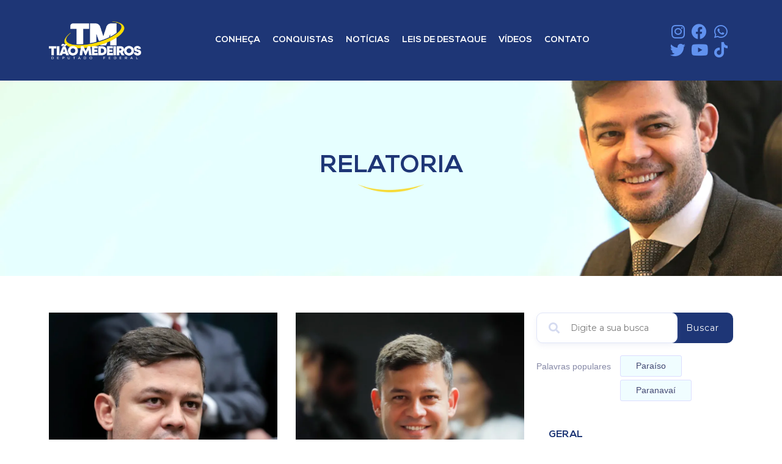

--- FILE ---
content_type: text/html; charset=UTF-8
request_url: https://tiaomedeiros.com.br/tag/relatoria/
body_size: 23938
content:
<!doctype html>
<html lang="pt-BR">
<head><meta charset="UTF-8"><script>if(navigator.userAgent.match(/MSIE|Internet Explorer/i)||navigator.userAgent.match(/Trident\/7\..*?rv:11/i)){var href=document.location.href;if(!href.match(/[?&]nowprocket/)){if(href.indexOf("?")==-1){if(href.indexOf("#")==-1){document.location.href=href+"?nowprocket=1"}else{document.location.href=href.replace("#","?nowprocket=1#")}}else{if(href.indexOf("#")==-1){document.location.href=href+"&nowprocket=1"}else{document.location.href=href.replace("#","&nowprocket=1#")}}}}</script><script>class RocketLazyLoadScripts{constructor(){this.triggerEvents=["keydown","mousedown","mousemove","touchmove","touchstart","touchend","wheel"],this.userEventHandler=this._triggerListener.bind(this),this.touchStartHandler=this._onTouchStart.bind(this),this.touchMoveHandler=this._onTouchMove.bind(this),this.touchEndHandler=this._onTouchEnd.bind(this),this.clickHandler=this._onClick.bind(this),this.interceptedClicks=[],window.addEventListener("pageshow",(e=>{this.persisted=e.persisted})),window.addEventListener("DOMContentLoaded",(()=>{this._preconnect3rdParties()})),this.delayedScripts={normal:[],async:[],defer:[]},this.allJQueries=[]}_addUserInteractionListener(e){document.hidden?e._triggerListener():(this.triggerEvents.forEach((t=>window.addEventListener(t,e.userEventHandler,{passive:!0}))),window.addEventListener("touchstart",e.touchStartHandler,{passive:!0}),window.addEventListener("mousedown",e.touchStartHandler),document.addEventListener("visibilitychange",e.userEventHandler))}_removeUserInteractionListener(){this.triggerEvents.forEach((e=>window.removeEventListener(e,this.userEventHandler,{passive:!0}))),document.removeEventListener("visibilitychange",this.userEventHandler)}_onTouchStart(e){"HTML"!==e.target.tagName&&(window.addEventListener("touchend",this.touchEndHandler),window.addEventListener("mouseup",this.touchEndHandler),window.addEventListener("touchmove",this.touchMoveHandler,{passive:!0}),window.addEventListener("mousemove",this.touchMoveHandler),e.target.addEventListener("click",this.clickHandler),this._renameDOMAttribute(e.target,"onclick","rocket-onclick"))}_onTouchMove(e){window.removeEventListener("touchend",this.touchEndHandler),window.removeEventListener("mouseup",this.touchEndHandler),window.removeEventListener("touchmove",this.touchMoveHandler,{passive:!0}),window.removeEventListener("mousemove",this.touchMoveHandler),e.target.removeEventListener("click",this.clickHandler),this._renameDOMAttribute(e.target,"rocket-onclick","onclick")}_onTouchEnd(e){window.removeEventListener("touchend",this.touchEndHandler),window.removeEventListener("mouseup",this.touchEndHandler),window.removeEventListener("touchmove",this.touchMoveHandler,{passive:!0}),window.removeEventListener("mousemove",this.touchMoveHandler)}_onClick(e){e.target.removeEventListener("click",this.clickHandler),this._renameDOMAttribute(e.target,"rocket-onclick","onclick"),this.interceptedClicks.push(e),e.preventDefault(),e.stopPropagation(),e.stopImmediatePropagation()}_replayClicks(){window.removeEventListener("touchstart",this.touchStartHandler,{passive:!0}),window.removeEventListener("mousedown",this.touchStartHandler),this.interceptedClicks.forEach((e=>{e.target.dispatchEvent(new MouseEvent("click",{view:e.view,bubbles:!0,cancelable:!0}))}))}_renameDOMAttribute(e,t,n){e.hasAttribute&&e.hasAttribute(t)&&(event.target.setAttribute(n,event.target.getAttribute(t)),event.target.removeAttribute(t))}_triggerListener(){this._removeUserInteractionListener(this),"loading"===document.readyState?document.addEventListener("DOMContentLoaded",this._loadEverythingNow.bind(this)):this._loadEverythingNow()}_preconnect3rdParties(){let e=[];document.querySelectorAll("script[type=rocketlazyloadscript]").forEach((t=>{if(t.hasAttribute("src")){const n=new URL(t.src).origin;n!==location.origin&&e.push({src:n,crossOrigin:t.crossOrigin||"module"===t.getAttribute("data-rocket-type")})}})),e=[...new Map(e.map((e=>[JSON.stringify(e),e]))).values()],this._batchInjectResourceHints(e,"preconnect")}async _loadEverythingNow(){this.lastBreath=Date.now(),this._delayEventListeners(),this._delayJQueryReady(this),this._handleDocumentWrite(),this._registerAllDelayedScripts(),this._preloadAllScripts(),await this._loadScriptsFromList(this.delayedScripts.normal),await this._loadScriptsFromList(this.delayedScripts.defer),await this._loadScriptsFromList(this.delayedScripts.async);try{await this._triggerDOMContentLoaded(),await this._triggerWindowLoad()}catch(e){}window.dispatchEvent(new Event("rocket-allScriptsLoaded")),this._replayClicks()}_registerAllDelayedScripts(){document.querySelectorAll("script[type=rocketlazyloadscript]").forEach((e=>{e.hasAttribute("src")?e.hasAttribute("async")&&!1!==e.async?this.delayedScripts.async.push(e):e.hasAttribute("defer")&&!1!==e.defer||"module"===e.getAttribute("data-rocket-type")?this.delayedScripts.defer.push(e):this.delayedScripts.normal.push(e):this.delayedScripts.normal.push(e)}))}async _transformScript(e){return await this._littleBreath(),new Promise((t=>{const n=document.createElement("script");[...e.attributes].forEach((e=>{let t=e.nodeName;"type"!==t&&("data-rocket-type"===t&&(t="type"),n.setAttribute(t,e.nodeValue))})),e.hasAttribute("src")?(n.addEventListener("load",t),n.addEventListener("error",t)):(n.text=e.text,t());try{e.parentNode.replaceChild(n,e)}catch(e){t()}}))}async _loadScriptsFromList(e){const t=e.shift();return t?(await this._transformScript(t),this._loadScriptsFromList(e)):Promise.resolve()}_preloadAllScripts(){this._batchInjectResourceHints([...this.delayedScripts.normal,...this.delayedScripts.defer,...this.delayedScripts.async],"preload")}_batchInjectResourceHints(e,t){var n=document.createDocumentFragment();e.forEach((e=>{if(e.src){const i=document.createElement("link");i.href=e.src,i.rel=t,"preconnect"!==t&&(i.as="script"),e.getAttribute&&"module"===e.getAttribute("data-rocket-type")&&(i.crossOrigin=!0),e.crossOrigin&&(i.crossOrigin=e.crossOrigin),n.appendChild(i)}})),document.head.appendChild(n)}_delayEventListeners(){let e={};function t(t,n){!function(t){function n(n){return e[t].eventsToRewrite.indexOf(n)>=0?"rocket-"+n:n}e[t]||(e[t]={originalFunctions:{add:t.addEventListener,remove:t.removeEventListener},eventsToRewrite:[]},t.addEventListener=function(){arguments[0]=n(arguments[0]),e[t].originalFunctions.add.apply(t,arguments)},t.removeEventListener=function(){arguments[0]=n(arguments[0]),e[t].originalFunctions.remove.apply(t,arguments)})}(t),e[t].eventsToRewrite.push(n)}function n(e,t){let n=e[t];Object.defineProperty(e,t,{get:()=>n||function(){},set(i){e["rocket"+t]=n=i}})}t(document,"DOMContentLoaded"),t(window,"DOMContentLoaded"),t(window,"load"),t(window,"pageshow"),t(document,"readystatechange"),n(document,"onreadystatechange"),n(window,"onload"),n(window,"onpageshow")}_delayJQueryReady(e){let t=window.jQuery;Object.defineProperty(window,"jQuery",{get:()=>t,set(n){if(n&&n.fn&&!e.allJQueries.includes(n)){n.fn.ready=n.fn.init.prototype.ready=function(t){e.domReadyFired?t.bind(document)(n):document.addEventListener("rocket-DOMContentLoaded",(()=>t.bind(document)(n)))};const t=n.fn.on;n.fn.on=n.fn.init.prototype.on=function(){if(this[0]===window){function e(e){return e.split(" ").map((e=>"load"===e||0===e.indexOf("load.")?"rocket-jquery-load":e)).join(" ")}"string"==typeof arguments[0]||arguments[0]instanceof String?arguments[0]=e(arguments[0]):"object"==typeof arguments[0]&&Object.keys(arguments[0]).forEach((t=>{delete Object.assign(arguments[0],{[e(t)]:arguments[0][t]})[t]}))}return t.apply(this,arguments),this},e.allJQueries.push(n)}t=n}})}async _triggerDOMContentLoaded(){this.domReadyFired=!0,await this._littleBreath(),document.dispatchEvent(new Event("rocket-DOMContentLoaded")),await this._littleBreath(),window.dispatchEvent(new Event("rocket-DOMContentLoaded")),await this._littleBreath(),document.dispatchEvent(new Event("rocket-readystatechange")),await this._littleBreath(),document.rocketonreadystatechange&&document.rocketonreadystatechange()}async _triggerWindowLoad(){await this._littleBreath(),window.dispatchEvent(new Event("rocket-load")),await this._littleBreath(),window.rocketonload&&window.rocketonload(),await this._littleBreath(),this.allJQueries.forEach((e=>e(window).trigger("rocket-jquery-load"))),await this._littleBreath();const e=new Event("rocket-pageshow");e.persisted=this.persisted,window.dispatchEvent(e),await this._littleBreath(),window.rocketonpageshow&&window.rocketonpageshow({persisted:this.persisted})}_handleDocumentWrite(){const e=new Map;document.write=document.writeln=function(t){const n=document.currentScript,i=document.createRange(),r=n.parentElement;let o=e.get(n);void 0===o&&(o=n.nextSibling,e.set(n,o));const s=document.createDocumentFragment();i.setStart(s,0),s.appendChild(i.createContextualFragment(t)),r.insertBefore(s,o)}}async _littleBreath(){Date.now()-this.lastBreath>45&&(await this._requestAnimFrame(),this.lastBreath=Date.now())}async _requestAnimFrame(){return document.hidden?new Promise((e=>setTimeout(e))):new Promise((e=>requestAnimationFrame(e)))}static run(){const e=new RocketLazyLoadScripts;e._addUserInteractionListener(e)}}RocketLazyLoadScripts.run();</script>
	
		<meta name="viewport" content="width=device-width, initial-scale=1">
	<link rel="profile" href="https://gmpg.org/xfn/11">
	<meta name='robots' content='index, follow, max-image-preview:large, max-snippet:-1, max-video-preview:-1' />

	<!-- This site is optimized with the Yoast SEO plugin v20.0 - https://yoast.com/wordpress/plugins/seo/ -->
	<title>Arquivos relatoria | Tião Medeiros</title><link rel="preload" as="style" href="https://fonts.googleapis.com/css?family=Montserrat%3A100%2C100italic%2C200%2C200italic%2C300%2C300italic%2C400%2C400italic%2C500%2C500italic%2C600%2C600italic%2C700%2C700italic%2C800%2C800italic%2C900%2C900italic&#038;display=swap" /><link rel="stylesheet" href="https://fonts.googleapis.com/css?family=Montserrat%3A100%2C100italic%2C200%2C200italic%2C300%2C300italic%2C400%2C400italic%2C500%2C500italic%2C600%2C600italic%2C700%2C700italic%2C800%2C800italic%2C900%2C900italic&#038;display=swap" media="print" onload="this.media='all'" /><noscript><link rel="stylesheet" href="https://fonts.googleapis.com/css?family=Montserrat%3A100%2C100italic%2C200%2C200italic%2C300%2C300italic%2C400%2C400italic%2C500%2C500italic%2C600%2C600italic%2C700%2C700italic%2C800%2C800italic%2C900%2C900italic&#038;display=swap" /></noscript>
	<link rel="canonical" href="https://tiaomedeiros.com.br/tag/relatoria/" />
	<meta property="og:locale" content="pt_BR" />
	<meta property="og:type" content="article" />
	<meta property="og:title" content="Arquivos relatoria | Tião Medeiros" />
	<meta property="og:url" content="https://tiaomedeiros.com.br/tag/relatoria/" />
	<meta property="og:site_name" content="Tião Medeiros" />
	<meta name="twitter:card" content="summary_large_image" />
	<meta name="twitter:site" content="@tiaomedeiros" />
	<script type="application/ld+json" class="yoast-schema-graph">{"@context":"https://schema.org","@graph":[{"@type":"CollectionPage","@id":"https://tiaomedeiros.com.br/tag/relatoria/","url":"https://tiaomedeiros.com.br/tag/relatoria/","name":"Arquivos relatoria | Tião Medeiros","isPartOf":{"@id":"https://tiaomedeiros.com.br/#website"},"primaryImageOfPage":{"@id":"https://tiaomedeiros.com.br/tag/relatoria/#primaryimage"},"image":{"@id":"https://tiaomedeiros.com.br/tag/relatoria/#primaryimage"},"thumbnailUrl":"https://i0.wp.com/tiaomedeiros.com.br/wp-content/uploads/2015/06/foto-Pedro-Oliveira-Alep2.jpg?fit=2048%2C1363&ssl=1","breadcrumb":{"@id":"https://tiaomedeiros.com.br/tag/relatoria/#breadcrumb"},"inLanguage":"pt-BR"},{"@type":"ImageObject","inLanguage":"pt-BR","@id":"https://tiaomedeiros.com.br/tag/relatoria/#primaryimage","url":"https://i0.wp.com/tiaomedeiros.com.br/wp-content/uploads/2015/06/foto-Pedro-Oliveira-Alep2.jpg?fit=2048%2C1363&ssl=1","contentUrl":"https://i0.wp.com/tiaomedeiros.com.br/wp-content/uploads/2015/06/foto-Pedro-Oliveira-Alep2.jpg?fit=2048%2C1363&ssl=1","width":2048,"height":1363,"caption":"foto Pedro Oliveira Alep"},{"@type":"BreadcrumbList","@id":"https://tiaomedeiros.com.br/tag/relatoria/#breadcrumb","itemListElement":[{"@type":"ListItem","position":1,"name":"Início","item":"https://tiaomedeiros.com.br/"},{"@type":"ListItem","position":2,"name":"relatoria"}]},{"@type":"WebSite","@id":"https://tiaomedeiros.com.br/#website","url":"https://tiaomedeiros.com.br/","name":"Tião Medeiros","description":"Deputado Federal pelo Paraná","publisher":{"@id":"https://tiaomedeiros.com.br/#organization"},"potentialAction":[{"@type":"SearchAction","target":{"@type":"EntryPoint","urlTemplate":"https://tiaomedeiros.com.br/?s={search_term_string}"},"query-input":"required name=search_term_string"}],"inLanguage":"pt-BR"},{"@type":"Organization","@id":"https://tiaomedeiros.com.br/#organization","name":"Tião Medeiros","url":"https://tiaomedeiros.com.br/","logo":{"@type":"ImageObject","inLanguage":"pt-BR","@id":"https://tiaomedeiros.com.br/#/schema/logo/image/","url":"https://i0.wp.com/tiaomedeiros.com.br/wp-content/uploads/2022/04/tiao-conheca.jpg?fit=1214%2C806&ssl=1","contentUrl":"https://i0.wp.com/tiaomedeiros.com.br/wp-content/uploads/2022/04/tiao-conheca.jpg?fit=1214%2C806&ssl=1","width":1214,"height":806,"caption":"Tião Medeiros"},"image":{"@id":"https://tiaomedeiros.com.br/#/schema/logo/image/"},"sameAs":["https://www.instagram.com/tiaomedeirospr/","https://www.youtube.com/c/TiãoMedeirosPR","https://www.facebook.com/tiaomedeirospr","https://twitter.com/tiaomedeiros"]}]}</script>
	<!-- / Yoast SEO plugin. -->


<link rel='dns-prefetch' href='//www.google.com' />
<link rel='dns-prefetch' href='//www.googletagmanager.com' />
<link rel='dns-prefetch' href='//maxcdn.bootstrapcdn.com' />
<link rel='dns-prefetch' href='//i0.wp.com' />
<link rel='dns-prefetch' href='//c0.wp.com' />
<link href='https://fonts.gstatic.com' crossorigin rel='preconnect' />
<link rel="alternate" type="application/rss+xml" title="Feed para Tião Medeiros &raquo;" href="https://tiaomedeiros.com.br/feed/" />
<link rel="alternate" type="application/rss+xml" title="Feed de comentários para Tião Medeiros &raquo;" href="https://tiaomedeiros.com.br/comments/feed/" />
<link rel="alternate" type="application/rss+xml" title="Feed de tag para Tião Medeiros &raquo; relatoria" href="https://tiaomedeiros.com.br/tag/relatoria/feed/" />
<style id='wp-img-auto-sizes-contain-inline-css'>
img:is([sizes=auto i],[sizes^="auto," i]){contain-intrinsic-size:3000px 1500px}
/*# sourceURL=wp-img-auto-sizes-contain-inline-css */
</style>
<link rel='stylesheet' id='hello-elementor-theme-style-css' href='https://tiaomedeiros.com.br/wp-content/themes/hello-elementor/theme.min.css?ver=2.6.1' media='all' />
<link rel='stylesheet' id='elementor-frontend-css' href='https://tiaomedeiros.com.br/wp-content/plugins/elementor/assets/css/frontend-lite.min.css?ver=3.10.2' media='all' />
<link rel='stylesheet' id='eael-general-css' href='https://tiaomedeiros.com.br/wp-content/plugins/essential-addons-for-elementor-lite/assets/front-end/css/view/general.min.css?ver=5.5.5' media='all' />
<link data-minify="1" rel='stylesheet' id='eael-7299-css' href='https://tiaomedeiros.com.br/wp-content/cache/min/1/wp-content/uploads/essential-addons-elementor/eael-7299.css?ver=1698682103' media='all' />
<link rel='stylesheet' id='sbi_styles-css' href='https://tiaomedeiros.com.br/wp-content/plugins/instagram-feed/css/sbi-styles.min.css?ver=6.1.1' media='all' />
<style id='wp-emoji-styles-inline-css'>

	img.wp-smiley, img.emoji {
		display: inline !important;
		border: none !important;
		box-shadow: none !important;
		height: 1em !important;
		width: 1em !important;
		margin: 0 0.07em !important;
		vertical-align: -0.1em !important;
		background: none !important;
		padding: 0 !important;
	}
/*# sourceURL=wp-emoji-styles-inline-css */
</style>
<link data-minify="1" rel='stylesheet' id='wp-block-library-css' href='https://tiaomedeiros.com.br/wp-content/cache/min/1/c/6.9/wp-includes/css/dist/block-library/style.min.css?ver=1764735865' media='all' />
<style id='wp-block-library-inline-css'>
.has-text-align-justify{text-align:justify;}

/*# sourceURL=wp-block-library-inline-css */
</style><style id='global-styles-inline-css'>
:root{--wp--preset--aspect-ratio--square: 1;--wp--preset--aspect-ratio--4-3: 4/3;--wp--preset--aspect-ratio--3-4: 3/4;--wp--preset--aspect-ratio--3-2: 3/2;--wp--preset--aspect-ratio--2-3: 2/3;--wp--preset--aspect-ratio--16-9: 16/9;--wp--preset--aspect-ratio--9-16: 9/16;--wp--preset--color--black: #000000;--wp--preset--color--cyan-bluish-gray: #abb8c3;--wp--preset--color--white: #ffffff;--wp--preset--color--pale-pink: #f78da7;--wp--preset--color--vivid-red: #cf2e2e;--wp--preset--color--luminous-vivid-orange: #ff6900;--wp--preset--color--luminous-vivid-amber: #fcb900;--wp--preset--color--light-green-cyan: #7bdcb5;--wp--preset--color--vivid-green-cyan: #00d084;--wp--preset--color--pale-cyan-blue: #8ed1fc;--wp--preset--color--vivid-cyan-blue: #0693e3;--wp--preset--color--vivid-purple: #9b51e0;--wp--preset--gradient--vivid-cyan-blue-to-vivid-purple: linear-gradient(135deg,rgb(6,147,227) 0%,rgb(155,81,224) 100%);--wp--preset--gradient--light-green-cyan-to-vivid-green-cyan: linear-gradient(135deg,rgb(122,220,180) 0%,rgb(0,208,130) 100%);--wp--preset--gradient--luminous-vivid-amber-to-luminous-vivid-orange: linear-gradient(135deg,rgb(252,185,0) 0%,rgb(255,105,0) 100%);--wp--preset--gradient--luminous-vivid-orange-to-vivid-red: linear-gradient(135deg,rgb(255,105,0) 0%,rgb(207,46,46) 100%);--wp--preset--gradient--very-light-gray-to-cyan-bluish-gray: linear-gradient(135deg,rgb(238,238,238) 0%,rgb(169,184,195) 100%);--wp--preset--gradient--cool-to-warm-spectrum: linear-gradient(135deg,rgb(74,234,220) 0%,rgb(151,120,209) 20%,rgb(207,42,186) 40%,rgb(238,44,130) 60%,rgb(251,105,98) 80%,rgb(254,248,76) 100%);--wp--preset--gradient--blush-light-purple: linear-gradient(135deg,rgb(255,206,236) 0%,rgb(152,150,240) 100%);--wp--preset--gradient--blush-bordeaux: linear-gradient(135deg,rgb(254,205,165) 0%,rgb(254,45,45) 50%,rgb(107,0,62) 100%);--wp--preset--gradient--luminous-dusk: linear-gradient(135deg,rgb(255,203,112) 0%,rgb(199,81,192) 50%,rgb(65,88,208) 100%);--wp--preset--gradient--pale-ocean: linear-gradient(135deg,rgb(255,245,203) 0%,rgb(182,227,212) 50%,rgb(51,167,181) 100%);--wp--preset--gradient--electric-grass: linear-gradient(135deg,rgb(202,248,128) 0%,rgb(113,206,126) 100%);--wp--preset--gradient--midnight: linear-gradient(135deg,rgb(2,3,129) 0%,rgb(40,116,252) 100%);--wp--preset--font-size--small: 13px;--wp--preset--font-size--medium: 20px;--wp--preset--font-size--large: 36px;--wp--preset--font-size--x-large: 42px;--wp--preset--spacing--20: 0.44rem;--wp--preset--spacing--30: 0.67rem;--wp--preset--spacing--40: 1rem;--wp--preset--spacing--50: 1.5rem;--wp--preset--spacing--60: 2.25rem;--wp--preset--spacing--70: 3.38rem;--wp--preset--spacing--80: 5.06rem;--wp--preset--shadow--natural: 6px 6px 9px rgba(0, 0, 0, 0.2);--wp--preset--shadow--deep: 12px 12px 50px rgba(0, 0, 0, 0.4);--wp--preset--shadow--sharp: 6px 6px 0px rgba(0, 0, 0, 0.2);--wp--preset--shadow--outlined: 6px 6px 0px -3px rgb(255, 255, 255), 6px 6px rgb(0, 0, 0);--wp--preset--shadow--crisp: 6px 6px 0px rgb(0, 0, 0);}:where(.is-layout-flex){gap: 0.5em;}:where(.is-layout-grid){gap: 0.5em;}body .is-layout-flex{display: flex;}.is-layout-flex{flex-wrap: wrap;align-items: center;}.is-layout-flex > :is(*, div){margin: 0;}body .is-layout-grid{display: grid;}.is-layout-grid > :is(*, div){margin: 0;}:where(.wp-block-columns.is-layout-flex){gap: 2em;}:where(.wp-block-columns.is-layout-grid){gap: 2em;}:where(.wp-block-post-template.is-layout-flex){gap: 1.25em;}:where(.wp-block-post-template.is-layout-grid){gap: 1.25em;}.has-black-color{color: var(--wp--preset--color--black) !important;}.has-cyan-bluish-gray-color{color: var(--wp--preset--color--cyan-bluish-gray) !important;}.has-white-color{color: var(--wp--preset--color--white) !important;}.has-pale-pink-color{color: var(--wp--preset--color--pale-pink) !important;}.has-vivid-red-color{color: var(--wp--preset--color--vivid-red) !important;}.has-luminous-vivid-orange-color{color: var(--wp--preset--color--luminous-vivid-orange) !important;}.has-luminous-vivid-amber-color{color: var(--wp--preset--color--luminous-vivid-amber) !important;}.has-light-green-cyan-color{color: var(--wp--preset--color--light-green-cyan) !important;}.has-vivid-green-cyan-color{color: var(--wp--preset--color--vivid-green-cyan) !important;}.has-pale-cyan-blue-color{color: var(--wp--preset--color--pale-cyan-blue) !important;}.has-vivid-cyan-blue-color{color: var(--wp--preset--color--vivid-cyan-blue) !important;}.has-vivid-purple-color{color: var(--wp--preset--color--vivid-purple) !important;}.has-black-background-color{background-color: var(--wp--preset--color--black) !important;}.has-cyan-bluish-gray-background-color{background-color: var(--wp--preset--color--cyan-bluish-gray) !important;}.has-white-background-color{background-color: var(--wp--preset--color--white) !important;}.has-pale-pink-background-color{background-color: var(--wp--preset--color--pale-pink) !important;}.has-vivid-red-background-color{background-color: var(--wp--preset--color--vivid-red) !important;}.has-luminous-vivid-orange-background-color{background-color: var(--wp--preset--color--luminous-vivid-orange) !important;}.has-luminous-vivid-amber-background-color{background-color: var(--wp--preset--color--luminous-vivid-amber) !important;}.has-light-green-cyan-background-color{background-color: var(--wp--preset--color--light-green-cyan) !important;}.has-vivid-green-cyan-background-color{background-color: var(--wp--preset--color--vivid-green-cyan) !important;}.has-pale-cyan-blue-background-color{background-color: var(--wp--preset--color--pale-cyan-blue) !important;}.has-vivid-cyan-blue-background-color{background-color: var(--wp--preset--color--vivid-cyan-blue) !important;}.has-vivid-purple-background-color{background-color: var(--wp--preset--color--vivid-purple) !important;}.has-black-border-color{border-color: var(--wp--preset--color--black) !important;}.has-cyan-bluish-gray-border-color{border-color: var(--wp--preset--color--cyan-bluish-gray) !important;}.has-white-border-color{border-color: var(--wp--preset--color--white) !important;}.has-pale-pink-border-color{border-color: var(--wp--preset--color--pale-pink) !important;}.has-vivid-red-border-color{border-color: var(--wp--preset--color--vivid-red) !important;}.has-luminous-vivid-orange-border-color{border-color: var(--wp--preset--color--luminous-vivid-orange) !important;}.has-luminous-vivid-amber-border-color{border-color: var(--wp--preset--color--luminous-vivid-amber) !important;}.has-light-green-cyan-border-color{border-color: var(--wp--preset--color--light-green-cyan) !important;}.has-vivid-green-cyan-border-color{border-color: var(--wp--preset--color--vivid-green-cyan) !important;}.has-pale-cyan-blue-border-color{border-color: var(--wp--preset--color--pale-cyan-blue) !important;}.has-vivid-cyan-blue-border-color{border-color: var(--wp--preset--color--vivid-cyan-blue) !important;}.has-vivid-purple-border-color{border-color: var(--wp--preset--color--vivid-purple) !important;}.has-vivid-cyan-blue-to-vivid-purple-gradient-background{background: var(--wp--preset--gradient--vivid-cyan-blue-to-vivid-purple) !important;}.has-light-green-cyan-to-vivid-green-cyan-gradient-background{background: var(--wp--preset--gradient--light-green-cyan-to-vivid-green-cyan) !important;}.has-luminous-vivid-amber-to-luminous-vivid-orange-gradient-background{background: var(--wp--preset--gradient--luminous-vivid-amber-to-luminous-vivid-orange) !important;}.has-luminous-vivid-orange-to-vivid-red-gradient-background{background: var(--wp--preset--gradient--luminous-vivid-orange-to-vivid-red) !important;}.has-very-light-gray-to-cyan-bluish-gray-gradient-background{background: var(--wp--preset--gradient--very-light-gray-to-cyan-bluish-gray) !important;}.has-cool-to-warm-spectrum-gradient-background{background: var(--wp--preset--gradient--cool-to-warm-spectrum) !important;}.has-blush-light-purple-gradient-background{background: var(--wp--preset--gradient--blush-light-purple) !important;}.has-blush-bordeaux-gradient-background{background: var(--wp--preset--gradient--blush-bordeaux) !important;}.has-luminous-dusk-gradient-background{background: var(--wp--preset--gradient--luminous-dusk) !important;}.has-pale-ocean-gradient-background{background: var(--wp--preset--gradient--pale-ocean) !important;}.has-electric-grass-gradient-background{background: var(--wp--preset--gradient--electric-grass) !important;}.has-midnight-gradient-background{background: var(--wp--preset--gradient--midnight) !important;}.has-small-font-size{font-size: var(--wp--preset--font-size--small) !important;}.has-medium-font-size{font-size: var(--wp--preset--font-size--medium) !important;}.has-large-font-size{font-size: var(--wp--preset--font-size--large) !important;}.has-x-large-font-size{font-size: var(--wp--preset--font-size--x-large) !important;}
/*# sourceURL=global-styles-inline-css */
</style>

<style id='classic-theme-styles-inline-css'>
/*! This file is auto-generated */
.wp-block-button__link{color:#fff;background-color:#32373c;border-radius:9999px;box-shadow:none;text-decoration:none;padding:calc(.667em + 2px) calc(1.333em + 2px);font-size:1.125em}.wp-block-file__button{background:#32373c;color:#fff;text-decoration:none}
/*# sourceURL=/wp-includes/css/classic-themes.min.css */
</style>
<link rel='stylesheet' id='hello-elementor-css' href='https://tiaomedeiros.com.br/wp-content/themes/hello-elementor/style.min.css?ver=2.6.1' media='all' />
<link rel='stylesheet' id='elementor-post-5-css' href='https://tiaomedeiros.com.br/wp-content/uploads/elementor/css/post-5.css?ver=1687870893' media='all' />
<link rel='stylesheet' id='cff-css' href='https://tiaomedeiros.com.br/wp-content/plugins/custom-facebook-feed/assets/css/cff-style.min.css?ver=4.1.8' media='all' />
<link data-minify="1" rel='stylesheet' id='sb-font-awesome-css' href='https://tiaomedeiros.com.br/wp-content/cache/min/1/font-awesome/4.7.0/css/font-awesome.min.css?ver=1698681035' media='all' />
<link data-minify="1" rel='stylesheet' id='elementor-icons-css' href='https://tiaomedeiros.com.br/wp-content/cache/min/1/wp-content/plugins/elementor/assets/lib/eicons/css/elementor-icons.min.css?ver=1698681035' media='all' />
<style id='elementor-icons-inline-css'>

		.elementor-add-new-section .elementor-add-templately-promo-button{
            background-color: #5d4fff;
            background-image: url(https://tiaomedeiros.com.br/wp-content/plugins/essential-addons-for-elementor-lite/assets/admin/images/templately/logo-icon.svg);
            background-repeat: no-repeat;
            background-position: center center;
            margin-left: 5px;
            position: relative;
            bottom: 5px;
        }

		.elementor-add-new-section .elementor-add-templately-promo-button{
            background-color: #5d4fff;
            background-image: url(https://tiaomedeiros.com.br/wp-content/plugins/essential-addons-for-elementor-lite/assets/admin/images/templately/logo-icon.svg);
            background-repeat: no-repeat;
            background-position: center center;
            margin-left: 5px;
            position: relative;
            bottom: 5px;
        }
/*# sourceURL=elementor-icons-inline-css */
</style>
<link rel='stylesheet' id='elementor-pro-css' href='https://tiaomedeiros.com.br/wp-content/plugins/elementor-pro/assets/css/frontend-lite.min.css?ver=3.8.2' media='all' />
<link rel='stylesheet' id='cffstyles-css' href='https://tiaomedeiros.com.br/wp-content/plugins/custom-facebook-feed/assets/css/cff-style.min.css?ver=4.1.8' media='all' />
<link rel='stylesheet' id='elementor-global-css' href='https://tiaomedeiros.com.br/wp-content/uploads/elementor/css/global.css?ver=1687870893' media='all' />
<link rel='stylesheet' id='elementor-post-12-css' href='https://tiaomedeiros.com.br/wp-content/uploads/elementor/css/post-12.css?ver=1687870893' media='all' />
<link rel='stylesheet' id='elementor-post-53-css' href='https://tiaomedeiros.com.br/wp-content/uploads/elementor/css/post-53.css?ver=1687870894' media='all' />
<link rel='stylesheet' id='elementor-post-7299-css' href='https://tiaomedeiros.com.br/wp-content/uploads/elementor/css/post-7299.css?ver=1698682102' media='all' />

<link rel='stylesheet' id='elementor-icons-shared-0-css' href='https://tiaomedeiros.com.br/wp-content/plugins/elementor/assets/lib/font-awesome/css/fontawesome.min.css?ver=5.15.3' media='all' />
<link data-minify="1" rel='stylesheet' id='elementor-icons-fa-solid-css' href='https://tiaomedeiros.com.br/wp-content/cache/min/1/wp-content/plugins/elementor/assets/lib/font-awesome/css/solid.min.css?ver=1698681035' media='all' />
<link data-minify="1" rel='stylesheet' id='elementor-icons-fa-brands-css' href='https://tiaomedeiros.com.br/wp-content/cache/min/1/wp-content/plugins/elementor/assets/lib/font-awesome/css/brands.min.css?ver=1698681035' media='all' />
<link data-minify="1" rel='stylesheet' id='jetpack_css-css' href='https://tiaomedeiros.com.br/wp-content/cache/min/1/p/jetpack/11.7.3/css/jetpack.css?ver=1729023471' media='all' />
<link rel="preconnect" href="https://fonts.gstatic.com/" crossorigin><script type="rocketlazyloadscript" src="https://c0.wp.com/c/6.9/wp-includes/js/jquery/jquery.min.js" id="jquery-core-js" defer></script>
<script type="rocketlazyloadscript" data-minify="1" src="https://tiaomedeiros.com.br/wp-content/cache/min/1/c/6.9/wp-includes/js/jquery/jquery-migrate.min.js?ver=1764735865" id="jquery-migrate-js" defer></script>

<!-- Snippet do Google Analytics adicionado pelo Site Kit -->
<script type="rocketlazyloadscript" src="https://www.googletagmanager.com/gtag/js?id=UA-124409616-1" id="google_gtagjs-js" async></script>
<script type="rocketlazyloadscript" id="google_gtagjs-js-after">
window.dataLayer = window.dataLayer || [];function gtag(){dataLayer.push(arguments);}
gtag('set', 'linker', {"domains":["tiaomedeiros.com.br"]} );
gtag("js", new Date());
gtag("set", "developer_id.dZTNiMT", true);
gtag("config", "UA-124409616-1", {"anonymize_ip":true});
gtag("config", "G-ECMDEJW6NT");
//# sourceURL=google_gtagjs-js-after
</script>

<!-- Finalizar o snippet do Google Analytics adicionado pelo Site Kit -->
<link rel="https://api.w.org/" href="https://tiaomedeiros.com.br/wp-json/" /><link rel="alternate" title="JSON" type="application/json" href="https://tiaomedeiros.com.br/wp-json/wp/v2/tags/55" /><link rel="EditURI" type="application/rsd+xml" title="RSD" href="https://tiaomedeiros.com.br/xmlrpc.php?rsd" />
<meta name="generator" content="WordPress 6.9" />
<meta name="generator" content="Site Kit by Google 1.93.0" />	<style>img#wpstats{display:none}</style>
		<link rel="icon" href="https://i0.wp.com/tiaomedeiros.com.br/wp-content/uploads/2023/06/cropped-Logo-TM_23_Azul_SITE_3.png?fit=32%2C32&#038;ssl=1" sizes="32x32" />
<link rel="icon" href="https://i0.wp.com/tiaomedeiros.com.br/wp-content/uploads/2023/06/cropped-Logo-TM_23_Azul_SITE_3.png?fit=192%2C192&#038;ssl=1" sizes="192x192" />
<link rel="apple-touch-icon" href="https://i0.wp.com/tiaomedeiros.com.br/wp-content/uploads/2023/06/cropped-Logo-TM_23_Azul_SITE_3.png?fit=180%2C180&#038;ssl=1" />
<meta name="msapplication-TileImage" content="https://i0.wp.com/tiaomedeiros.com.br/wp-content/uploads/2023/06/cropped-Logo-TM_23_Azul_SITE_3.png?fit=270%2C270&#038;ssl=1" />
		<style id="wp-custom-css">
			.stories-powered-by-es.stories-powered-by-es-center{
	display:none !important;
}		</style>
		<link data-minify="1" rel='stylesheet' id='font-awesome-5-all-css' href='https://tiaomedeiros.com.br/wp-content/cache/min/1/wp-content/plugins/elementor/assets/lib/font-awesome/css/all.min.css?ver=1698681035' media='all' />
<link rel='stylesheet' id='font-awesome-4-shim-css' href='https://tiaomedeiros.com.br/wp-content/plugins/elementor/assets/lib/font-awesome/css/v4-shims.min.css?ver=5.5.5' media='all' />
</head>
<body data-rsssl=1 class="archive tag tag-relatoria tag-55 wp-custom-logo wp-theme-hello-elementor elementor-default elementor-template-full-width elementor-kit-5 elementor-page-7299">


<a class="skip-link screen-reader-text" href="#content">
	Skip to content</a>

		<div data-elementor-type="header" data-elementor-id="12" class="elementor elementor-12 elementor-location-header">
								<section data-particle_enable="false" data-particle-mobile-disabled="false" class="elementor-section elementor-top-section elementor-element elementor-element-609b672 elementor-section-content-middle elementor-section-boxed elementor-section-height-default elementor-section-height-default" data-id="609b672" data-element_type="section" data-settings="{&quot;background_background&quot;:&quot;classic&quot;}">
						<div class="elementor-container elementor-column-gap-default">
					<div class="elementor-column elementor-col-33 elementor-top-column elementor-element elementor-element-8b8b8e3" data-id="8b8b8e3" data-element_type="column">
			<div class="elementor-widget-wrap elementor-element-populated">
								<div class="elementor-element elementor-element-3f18bfc elementor-widget elementor-widget-theme-site-logo elementor-widget-image" data-id="3f18bfc" data-element_type="widget" data-widget_type="theme-site-logo.default">
				<div class="elementor-widget-container">
			<style>/*! elementor - v3.10.2 - 29-01-2023 */
.elementor-widget-image{text-align:center}.elementor-widget-image a{display:inline-block}.elementor-widget-image a img[src$=".svg"]{width:48px}.elementor-widget-image img{vertical-align:middle;display:inline-block}</style>													<a href="https://tiaomedeiros.com.br">
							<img width="242" height="100" src="https://i0.wp.com/tiaomedeiros.com.br/wp-content/uploads/2022/04/Logo-TM_23_Azul_SITE_2.png?fit=242%2C100&amp;ssl=1" class="attachment-full size-full wp-image-25414" alt="" />								</a>
															</div>
				</div>
					</div>
		</div>
				<div class="elementor-column elementor-col-33 elementor-top-column elementor-element elementor-element-c06841e" data-id="c06841e" data-element_type="column">
			<div class="elementor-widget-wrap elementor-element-populated">
								<div class="elementor-element elementor-element-8a4e67d elementor-nav-menu__align-center elementor-nav-menu--stretch elementor-nav-menu--dropdown-tablet elementor-nav-menu__text-align-aside elementor-nav-menu--toggle elementor-nav-menu--burger elementor-widget elementor-widget-nav-menu" data-id="8a4e67d" data-element_type="widget" data-settings="{&quot;full_width&quot;:&quot;stretch&quot;,&quot;layout&quot;:&quot;horizontal&quot;,&quot;submenu_icon&quot;:{&quot;value&quot;:&quot;&lt;i class=\&quot;fas fa-caret-down\&quot;&gt;&lt;\/i&gt;&quot;,&quot;library&quot;:&quot;fa-solid&quot;},&quot;toggle&quot;:&quot;burger&quot;}" data-widget_type="nav-menu.default">
				<div class="elementor-widget-container">
			<link rel="stylesheet" href="https://tiaomedeiros.com.br/wp-content/plugins/elementor-pro/assets/css/widget-nav-menu.min.css">			<nav migration_allowed="1" migrated="0" class="elementor-nav-menu--main elementor-nav-menu__container elementor-nav-menu--layout-horizontal e--pointer-none">
				<ul id="menu-1-8a4e67d" class="elementor-nav-menu"><li class="menu-item menu-item-type-post_type menu-item-object-page menu-item-41"><a href="https://tiaomedeiros.com.br/conheca/" class="elementor-item">Conheça</a></li>
<li class="menu-item menu-item-type-post_type menu-item-object-page menu-item-42"><a href="https://tiaomedeiros.com.br/conquistas/" class="elementor-item">Conquistas</a></li>
<li class="menu-item menu-item-type-post_type menu-item-object-page menu-item-45"><a href="https://tiaomedeiros.com.br/noticias/" class="elementor-item">Notícias</a></li>
<li class="menu-item menu-item-type-post_type menu-item-object-page menu-item-44"><a href="https://tiaomedeiros.com.br/leis-de-destaque/" class="elementor-item">Leis de destaque</a></li>
<li class="menu-item menu-item-type-post_type menu-item-object-page menu-item-47"><a href="https://tiaomedeiros.com.br/videos/" class="elementor-item">Vídeos</a></li>
<li class="menu-item menu-item-type-post_type menu-item-object-page menu-item-43"><a href="https://tiaomedeiros.com.br/contato/" class="elementor-item">Contato</a></li>
</ul>			</nav>
					<div class="elementor-menu-toggle" role="button" tabindex="0" aria-label="Menu Toggle" aria-expanded="false">
			<i aria-hidden="true" role="presentation" class="elementor-menu-toggle__icon--open eicon-menu-bar"></i><i aria-hidden="true" role="presentation" class="elementor-menu-toggle__icon--close eicon-close"></i>			<span class="elementor-screen-only">Menu</span>
		</div>
			<nav class="elementor-nav-menu--dropdown elementor-nav-menu__container" aria-hidden="true">
				<ul id="menu-2-8a4e67d" class="elementor-nav-menu"><li class="menu-item menu-item-type-post_type menu-item-object-page menu-item-41"><a href="https://tiaomedeiros.com.br/conheca/" class="elementor-item" tabindex="-1">Conheça</a></li>
<li class="menu-item menu-item-type-post_type menu-item-object-page menu-item-42"><a href="https://tiaomedeiros.com.br/conquistas/" class="elementor-item" tabindex="-1">Conquistas</a></li>
<li class="menu-item menu-item-type-post_type menu-item-object-page menu-item-45"><a href="https://tiaomedeiros.com.br/noticias/" class="elementor-item" tabindex="-1">Notícias</a></li>
<li class="menu-item menu-item-type-post_type menu-item-object-page menu-item-44"><a href="https://tiaomedeiros.com.br/leis-de-destaque/" class="elementor-item" tabindex="-1">Leis de destaque</a></li>
<li class="menu-item menu-item-type-post_type menu-item-object-page menu-item-47"><a href="https://tiaomedeiros.com.br/videos/" class="elementor-item" tabindex="-1">Vídeos</a></li>
<li class="menu-item menu-item-type-post_type menu-item-object-page menu-item-43"><a href="https://tiaomedeiros.com.br/contato/" class="elementor-item" tabindex="-1">Contato</a></li>
</ul>			</nav>
				</div>
				</div>
					</div>
		</div>
				<div class="elementor-column elementor-col-33 elementor-top-column elementor-element elementor-element-14b1bbe" data-id="14b1bbe" data-element_type="column">
			<div class="elementor-widget-wrap elementor-element-populated">
								<div class="elementor-element elementor-element-6c50bfa e-grid-align-right e-grid-align-mobile-center elementor-shape-rounded elementor-grid-0 elementor-widget elementor-widget-social-icons" data-id="6c50bfa" data-element_type="widget" data-widget_type="social-icons.default">
				<div class="elementor-widget-container">
			<style>/*! elementor - v3.10.2 - 29-01-2023 */
.elementor-widget-social-icons.elementor-grid-0 .elementor-widget-container,.elementor-widget-social-icons.elementor-grid-mobile-0 .elementor-widget-container,.elementor-widget-social-icons.elementor-grid-tablet-0 .elementor-widget-container{line-height:1;font-size:0}.elementor-widget-social-icons:not(.elementor-grid-0):not(.elementor-grid-tablet-0):not(.elementor-grid-mobile-0) .elementor-grid{display:inline-grid}.elementor-widget-social-icons .elementor-grid{grid-column-gap:var(--grid-column-gap,5px);grid-row-gap:var(--grid-row-gap,5px);grid-template-columns:var(--grid-template-columns);justify-content:var(--justify-content,center);justify-items:var(--justify-content,center)}.elementor-icon.elementor-social-icon{font-size:var(--icon-size,25px);line-height:var(--icon-size,25px);width:calc(var(--icon-size, 25px) + (2 * var(--icon-padding, .5em)));height:calc(var(--icon-size, 25px) + (2 * var(--icon-padding, .5em)))}.elementor-social-icon{--e-social-icon-icon-color:#fff;display:inline-flex;background-color:#818a91;align-items:center;justify-content:center;text-align:center;cursor:pointer}.elementor-social-icon i{color:var(--e-social-icon-icon-color)}.elementor-social-icon svg{fill:var(--e-social-icon-icon-color)}.elementor-social-icon:last-child{margin:0}.elementor-social-icon:hover{opacity:.9;color:#fff}.elementor-social-icon-android{background-color:#a4c639}.elementor-social-icon-apple{background-color:#999}.elementor-social-icon-behance{background-color:#1769ff}.elementor-social-icon-bitbucket{background-color:#205081}.elementor-social-icon-codepen{background-color:#000}.elementor-social-icon-delicious{background-color:#39f}.elementor-social-icon-deviantart{background-color:#05cc47}.elementor-social-icon-digg{background-color:#005be2}.elementor-social-icon-dribbble{background-color:#ea4c89}.elementor-social-icon-elementor{background-color:#d30c5c}.elementor-social-icon-envelope{background-color:#ea4335}.elementor-social-icon-facebook,.elementor-social-icon-facebook-f{background-color:#3b5998}.elementor-social-icon-flickr{background-color:#0063dc}.elementor-social-icon-foursquare{background-color:#2d5be3}.elementor-social-icon-free-code-camp,.elementor-social-icon-freecodecamp{background-color:#006400}.elementor-social-icon-github{background-color:#333}.elementor-social-icon-gitlab{background-color:#e24329}.elementor-social-icon-globe{background-color:#818a91}.elementor-social-icon-google-plus,.elementor-social-icon-google-plus-g{background-color:#dd4b39}.elementor-social-icon-houzz{background-color:#7ac142}.elementor-social-icon-instagram{background-color:#262626}.elementor-social-icon-jsfiddle{background-color:#487aa2}.elementor-social-icon-link{background-color:#818a91}.elementor-social-icon-linkedin,.elementor-social-icon-linkedin-in{background-color:#0077b5}.elementor-social-icon-medium{background-color:#00ab6b}.elementor-social-icon-meetup{background-color:#ec1c40}.elementor-social-icon-mixcloud{background-color:#273a4b}.elementor-social-icon-odnoklassniki{background-color:#f4731c}.elementor-social-icon-pinterest{background-color:#bd081c}.elementor-social-icon-product-hunt{background-color:#da552f}.elementor-social-icon-reddit{background-color:#ff4500}.elementor-social-icon-rss{background-color:#f26522}.elementor-social-icon-shopping-cart{background-color:#4caf50}.elementor-social-icon-skype{background-color:#00aff0}.elementor-social-icon-slideshare{background-color:#0077b5}.elementor-social-icon-snapchat{background-color:#fffc00}.elementor-social-icon-soundcloud{background-color:#f80}.elementor-social-icon-spotify{background-color:#2ebd59}.elementor-social-icon-stack-overflow{background-color:#fe7a15}.elementor-social-icon-steam{background-color:#00adee}.elementor-social-icon-stumbleupon{background-color:#eb4924}.elementor-social-icon-telegram{background-color:#2ca5e0}.elementor-social-icon-thumb-tack{background-color:#1aa1d8}.elementor-social-icon-tripadvisor{background-color:#589442}.elementor-social-icon-tumblr{background-color:#35465c}.elementor-social-icon-twitch{background-color:#6441a5}.elementor-social-icon-twitter{background-color:#1da1f2}.elementor-social-icon-viber{background-color:#665cac}.elementor-social-icon-vimeo{background-color:#1ab7ea}.elementor-social-icon-vk{background-color:#45668e}.elementor-social-icon-weibo{background-color:#dd2430}.elementor-social-icon-weixin{background-color:#31a918}.elementor-social-icon-whatsapp{background-color:#25d366}.elementor-social-icon-wordpress{background-color:#21759b}.elementor-social-icon-xing{background-color:#026466}.elementor-social-icon-yelp{background-color:#af0606}.elementor-social-icon-youtube{background-color:#cd201f}.elementor-social-icon-500px{background-color:#0099e5}.elementor-shape-rounded .elementor-icon.elementor-social-icon{border-radius:10%}.elementor-shape-circle .elementor-icon.elementor-social-icon{border-radius:50%}</style>		<div class="elementor-social-icons-wrapper elementor-grid">
							<span class="elementor-grid-item">
					<a class="elementor-icon elementor-social-icon elementor-social-icon-instagram elementor-repeater-item-d9980a3" href="https://www.instagram.com/tiaomedeirospr/" target="_blank">
						<span class="elementor-screen-only">Instagram</span>
						<i class="fab fa-instagram"></i>					</a>
				</span>
							<span class="elementor-grid-item">
					<a class="elementor-icon elementor-social-icon elementor-social-icon-facebook elementor-repeater-item-06bc3ba" href="https://www.facebook.com/tiaomedeirospr" target="_blank">
						<span class="elementor-screen-only">Facebook</span>
						<i class="fab fa-facebook"></i>					</a>
				</span>
							<span class="elementor-grid-item">
					<a class="elementor-icon elementor-social-icon elementor-social-icon-whatsapp elementor-repeater-item-c6555a0" href="https://wa.me/+5544991318833" target="_blank">
						<span class="elementor-screen-only">Whatsapp</span>
						<i class="fab fa-whatsapp"></i>					</a>
				</span>
							<span class="elementor-grid-item">
					<a class="elementor-icon elementor-social-icon elementor-social-icon-twitter elementor-repeater-item-787fb3e" href="https://twitter.com/tiaomedeiros" target="_blank">
						<span class="elementor-screen-only">Twitter</span>
						<i class="fab fa-twitter"></i>					</a>
				</span>
							<span class="elementor-grid-item">
					<a class="elementor-icon elementor-social-icon elementor-social-icon-youtube elementor-repeater-item-a27f923" href="https://www.youtube.com/c/Ti%C3%A3oMedeirosPR" target="_blank">
						<span class="elementor-screen-only">Youtube</span>
						<i class="fab fa-youtube"></i>					</a>
				</span>
							<span class="elementor-grid-item">
					<a class="elementor-icon elementor-social-icon elementor-social-icon-tiktok elementor-repeater-item-e4b81bf" href="https://www.tiktok.com/@tiaomedeirospr" target="_blank">
						<span class="elementor-screen-only">Tiktok</span>
						<i class="fab fa-tiktok"></i>					</a>
				</span>
					</div>
				</div>
				</div>
					</div>
		</div>
							</div>
		</section>
						</div>
				<div data-elementor-type="archive" data-elementor-id="7299" class="elementor elementor-7299 elementor-location-archive">
								<section data-particle_enable="false" data-particle-mobile-disabled="false" class="elementor-section elementor-top-section elementor-element elementor-element-661b0b2 elementor-section-boxed elementor-section-height-default elementor-section-height-default" data-id="661b0b2" data-element_type="section" data-settings="{&quot;background_background&quot;:&quot;classic&quot;}">
						<div class="elementor-container elementor-column-gap-default">
					<div class="elementor-column elementor-col-100 elementor-top-column elementor-element elementor-element-25cc95b8" data-id="25cc95b8" data-element_type="column">
			<div class="elementor-widget-wrap elementor-element-populated">
								<section data-particle_enable="false" data-particle-mobile-disabled="false" class="elementor-section elementor-inner-section elementor-element elementor-element-365862f elementor-section-boxed elementor-section-height-default elementor-section-height-default" data-id="365862f" data-element_type="section">
						<div class="elementor-container elementor-column-gap-default">
					<div class="elementor-column elementor-col-100 elementor-inner-column elementor-element elementor-element-2d85d69" data-id="2d85d69" data-element_type="column">
			<div class="elementor-widget-wrap elementor-element-populated">
								<div class="elementor-element elementor-element-60af7a2 elementor-widget elementor-widget-theme-archive-title elementor-page-title elementor-widget-heading" data-id="60af7a2" data-element_type="widget" data-widget_type="theme-archive-title.default">
				<div class="elementor-widget-container">
			<style>/*! elementor - v3.10.2 - 29-01-2023 */
.elementor-heading-title{padding:0;margin:0;line-height:1}.elementor-widget-heading .elementor-heading-title[class*=elementor-size-]>a{color:inherit;font-size:inherit;line-height:inherit}.elementor-widget-heading .elementor-heading-title.elementor-size-small{font-size:15px}.elementor-widget-heading .elementor-heading-title.elementor-size-medium{font-size:19px}.elementor-widget-heading .elementor-heading-title.elementor-size-large{font-size:29px}.elementor-widget-heading .elementor-heading-title.elementor-size-xl{font-size:39px}.elementor-widget-heading .elementor-heading-title.elementor-size-xxl{font-size:59px}</style><h1 class="elementor-heading-title elementor-size-default">relatoria</h1>		</div>
				</div>
				<div class="elementor-element elementor-element-d85679f elementor-widget elementor-widget-spacer" data-id="d85679f" data-element_type="widget" data-widget_type="spacer.default">
				<div class="elementor-widget-container">
			<style>/*! elementor - v3.10.2 - 29-01-2023 */
.elementor-column .elementor-spacer-inner{height:var(--spacer-size)}.e-con{--container-widget-width:100%}.e-con-inner>.elementor-widget-spacer,.e-con>.elementor-widget-spacer{width:var(--container-widget-width,var(--spacer-size));--align-self:var(--container-widget-align-self,initial);--flex-shrink:0}.e-con-inner>.elementor-widget-spacer>.elementor-widget-container,.e-con-inner>.elementor-widget-spacer>.elementor-widget-container>.elementor-spacer,.e-con>.elementor-widget-spacer>.elementor-widget-container,.e-con>.elementor-widget-spacer>.elementor-widget-container>.elementor-spacer{height:100%}.e-con-inner>.elementor-widget-spacer>.elementor-widget-container>.elementor-spacer>.elementor-spacer-inner,.e-con>.elementor-widget-spacer>.elementor-widget-container>.elementor-spacer>.elementor-spacer-inner{height:var(--container-widget-height,var(--spacer-size))}</style>		<div class="elementor-spacer">
			<div class="elementor-spacer-inner"></div>
		</div>
				</div>
				</div>
				<div class="elementor-element elementor-element-8dbd1e7 elementor-widget elementor-widget-spacer" data-id="8dbd1e7" data-element_type="widget" data-widget_type="spacer.default">
				<div class="elementor-widget-container">
					<div class="elementor-spacer">
			<div class="elementor-spacer-inner"></div>
		</div>
				</div>
				</div>
					</div>
		</div>
							</div>
		</section>
					</div>
		</div>
							</div>
		</section>
				<section data-particle_enable="false" data-particle-mobile-disabled="false" class="elementor-section elementor-top-section elementor-element elementor-element-1153ece2 elementor-section-boxed elementor-section-height-default elementor-section-height-default" data-id="1153ece2" data-element_type="section">
						<div class="elementor-container elementor-column-gap-default">
					<div class="elementor-column elementor-col-50 elementor-top-column elementor-element elementor-element-7a5d7b8" data-id="7a5d7b8" data-element_type="column">
			<div class="elementor-widget-wrap elementor-element-populated">
								<div class="elementor-element elementor-element-fd1199e elementor-grid-2 elementor-grid-tablet-2 elementor-grid-mobile-1 elementor-posts--thumbnail-top elementor-widget elementor-widget-posts" data-id="fd1199e" data-element_type="widget" data-settings="{&quot;pagination_type&quot;:&quot;numbers_and_prev_next&quot;,&quot;classic_columns&quot;:&quot;2&quot;,&quot;classic_columns_tablet&quot;:&quot;2&quot;,&quot;classic_columns_mobile&quot;:&quot;1&quot;,&quot;classic_row_gap&quot;:{&quot;unit&quot;:&quot;px&quot;,&quot;size&quot;:35,&quot;sizes&quot;:[]},&quot;classic_row_gap_tablet&quot;:{&quot;unit&quot;:&quot;px&quot;,&quot;size&quot;:&quot;&quot;,&quot;sizes&quot;:[]},&quot;classic_row_gap_mobile&quot;:{&quot;unit&quot;:&quot;px&quot;,&quot;size&quot;:&quot;&quot;,&quot;sizes&quot;:[]}}" data-widget_type="posts.classic">
				<div class="elementor-widget-container">
			<link rel="stylesheet" href="https://tiaomedeiros.com.br/wp-content/plugins/elementor-pro/assets/css/widget-posts.min.css">		<div class="elementor-posts-container elementor-posts elementor-posts--skin-classic elementor-grid">
				<article class="elementor-post elementor-grid-item post-26564 post type-post status-publish format-standard has-post-thumbnail hentry category-camara-dos-deputados">
				<a class="elementor-post__thumbnail__link" href="https://tiaomedeiros.com.br/camara-dos-deputados/deputado-tiao-medeiros-critica-veto-de-lula-a-projeto-que-regulariza-imoveis-em-areas-de-fronteira/" >
			<div class="elementor-post__thumbnail"><img width="768" height="868" src="https://i0.wp.com/tiaomedeiros.com.br/wp-content/uploads/2026/01/WhatsApp-Image-2026-01-09-at-18.23.32-1-e1767993988394.jpeg?fit=768%2C868&amp;ssl=1" class="attachment-medium_large size-medium_large wp-image-26565" alt="" /></div>
		</a>
				<div class="elementor-post__text">
				<h3 class="elementor-post__title">
			<a href="https://tiaomedeiros.com.br/camara-dos-deputados/deputado-tiao-medeiros-critica-veto-de-lula-a-projeto-que-regulariza-imoveis-em-areas-de-fronteira/" >
				Deputado Tião Medeiros critica veto de Lula a projeto que regulariza imóveis em áreas de fronteira			</a>
		</h3>
				<div class="elementor-post__excerpt">
			<p>O deputado federal Tião Medeiros manifestou indignação com o veto</p>
		</div>
				</div>
				</article>
				<article class="elementor-post elementor-grid-item post-26527 post type-post status-publish format-standard has-post-thumbnail hentry category-camara-dos-deputados">
				<a class="elementor-post__thumbnail__link" href="https://tiaomedeiros.com.br/camara-dos-deputados/resultados-presenca-e-compromisso-a-jornada-de-tiao-medeiros-em-2025/" >
			<div class="elementor-post__thumbnail"><img width="768" height="722" src="https://i0.wp.com/tiaomedeiros.com.br/wp-content/uploads/2025/12/edaa359d-c220-48b5-840d-bbb16e7d3ad8-e1765291819558.jpeg?fit=768%2C722&amp;ssl=1" class="attachment-medium_large size-medium_large wp-image-26532" alt="" /></div>
		</a>
				<div class="elementor-post__text">
				<h3 class="elementor-post__title">
			<a href="https://tiaomedeiros.com.br/camara-dos-deputados/resultados-presenca-e-compromisso-a-jornada-de-tiao-medeiros-em-2025/" >
				Resultados, Presença e Compromisso: A Jornada de Tião Medeiros em 2025			</a>
		</h3>
				<div class="elementor-post__excerpt">
			<p>O ano de 2025 foi de muito trabalho, presença e</p>
		</div>
				</div>
				</article>
				<article class="elementor-post elementor-grid-item post-26551 post type-post status-publish format-standard has-post-thumbnail hentry category-camara-dos-deputados">
				<a class="elementor-post__thumbnail__link" href="https://tiaomedeiros.com.br/camara-dos-deputados/projeto-de-autoria-de-tiao-medeiros-e-aprovado-na-camara-e-cria-novo-marco-para-a-regularizacao-de-imoveis-na-faixa-de-fronteira/" >
			<div class="elementor-post__thumbnail"><img width="768" height="813" src="https://i0.wp.com/tiaomedeiros.com.br/wp-content/uploads/2025/12/WhatsApp-Image-2025-12-09-at-22.31.24-e1765479546871.jpeg?fit=768%2C813&amp;ssl=1" class="attachment-medium_large size-medium_large wp-image-26552" alt="" /></div>
		</a>
				<div class="elementor-post__text">
				<h3 class="elementor-post__title">
			<a href="https://tiaomedeiros.com.br/camara-dos-deputados/projeto-de-autoria-de-tiao-medeiros-e-aprovado-na-camara-e-cria-novo-marco-para-a-regularizacao-de-imoveis-na-faixa-de-fronteira/" >
				Projeto de autoria de Tião Medeiros é aprovado na Câmara e cria novo marco para a regularização de imóveis na Faixa de Fronteira			</a>
		</h3>
				<div class="elementor-post__excerpt">
			<p>O Plenário da Câmara dos Deputados aprovou, nesta terça-feira (9),</p>
		</div>
				</div>
				</article>
				<article class="elementor-post elementor-grid-item post-26516 post type-post status-publish format-standard has-post-thumbnail hentry category-agricultura">
				<a class="elementor-post__thumbnail__link" href="https://tiaomedeiros.com.br/agricultura/tiao-medeiros-participa-do-encontro-estadual-de-lideres-rurais-2025-e-reforca-a-forca-do-agro-brasileiro/" >
			<div class="elementor-post__thumbnail"><img width="768" height="545" src="https://i0.wp.com/tiaomedeiros.com.br/wp-content/uploads/2025/12/WhatsApp-Image-2025-12-09-at-10.32.19.jpeg?fit=768%2C545&amp;ssl=1" class="attachment-medium_large size-medium_large wp-image-26519" alt="" /></div>
		</a>
				<div class="elementor-post__text">
				<h3 class="elementor-post__title">
			<a href="https://tiaomedeiros.com.br/agricultura/tiao-medeiros-participa-do-encontro-estadual-de-lideres-rurais-2025-e-reforca-a-forca-do-agro-brasileiro/" >
				Tião Medeiros participa do Encontro Estadual de Líderes Rurais 2025 e reforça a força do agro brasileiro			</a>
		</h3>
				<div class="elementor-post__excerpt">
			<p>O deputado federal Tião Medeiros participou, no dia 5 de</p>
		</div>
				</div>
				</article>
				<article class="elementor-post elementor-grid-item post-26557 post type-post status-publish format-standard has-post-thumbnail hentry category-camara-dos-deputados">
				<a class="elementor-post__thumbnail__link" href="https://tiaomedeiros.com.br/camara-dos-deputados/brasilcom-celebra-conquistas-do-ano-e-homenageia-tiao-medeiros-com-o-premio-revelacao-legislativo/" >
			<div class="elementor-post__thumbnail"><img width="768" height="512" src="https://i0.wp.com/tiaomedeiros.com.br/wp-content/uploads/2025/12/WhatsApp-Image-2025-12-10-at-08.57.44.jpeg?fit=768%2C512&amp;ssl=1" class="attachment-medium_large size-medium_large wp-image-26559" alt="" /></div>
		</a>
				<div class="elementor-post__text">
				<h3 class="elementor-post__title">
			<a href="https://tiaomedeiros.com.br/camara-dos-deputados/brasilcom-celebra-conquistas-do-ano-e-homenageia-tiao-medeiros-com-o-premio-revelacao-legislativo/" >
				BRASILCOM celebra conquistas do ano e homenageia Tião Medeiros com o “Prêmio Revelação Legislativo”			</a>
		</h3>
				<div class="elementor-post__excerpt">
			<p>A Federação Nacional das Distribuidoras de Combustíveis, Gás Natural e</p>
		</div>
				</div>
				</article>
				<article class="elementor-post elementor-grid-item post-26510 post type-post status-publish format-standard has-post-thumbnail hentry category-camara-dos-deputados">
				<a class="elementor-post__thumbnail__link" href="https://tiaomedeiros.com.br/camara-dos-deputados/tiao-medeiros-destaca-vitoria-historica-contra-o-crime-organizado-no-congresso-nacional/" >
			<div class="elementor-post__thumbnail"><img width="768" height="715" src="https://i0.wp.com/tiaomedeiros.com.br/wp-content/uploads/2025/11/WhatsApp-Image-2025-11-05-at-20.57.28-1-e1763733813371.jpeg?fit=768%2C715&amp;ssl=1" class="attachment-medium_large size-medium_large wp-image-26512" alt="" /></div>
		</a>
				<div class="elementor-post__text">
				<h3 class="elementor-post__title">
			<a href="https://tiaomedeiros.com.br/camara-dos-deputados/tiao-medeiros-destaca-vitoria-historica-contra-o-crime-organizado-no-congresso-nacional/" >
				Tião Medeiros destaca vitória histórica contra o crime organizado no Congresso Nacional			</a>
		</h3>
				<div class="elementor-post__excerpt">
			<p>A Câmara dos Deputados aprovou na última terça-feira, 18 de</p>
		</div>
				</div>
				</article>
				<article class="elementor-post elementor-grid-item post-26492 post type-post status-publish format-standard has-post-thumbnail hentry category-camara-dos-deputados">
				<a class="elementor-post__thumbnail__link" href="https://tiaomedeiros.com.br/camara-dos-deputados/tiao-medeiros-defende-direito-a-propriedade-e-seguranca-juridica-no-campo/" >
			<div class="elementor-post__thumbnail"><img width="768" height="512" src="https://i0.wp.com/tiaomedeiros.com.br/wp-content/uploads/2025/11/WhatsApp-Image-2025-11-05-at-20.57.33-1.jpeg?fit=768%2C512&amp;ssl=1" class="attachment-medium_large size-medium_large wp-image-26493" alt="" /></div>
		</a>
				<div class="elementor-post__text">
				<h3 class="elementor-post__title">
			<a href="https://tiaomedeiros.com.br/camara-dos-deputados/tiao-medeiros-defende-direito-a-propriedade-e-seguranca-juridica-no-campo/" >
				Tião Medeiros defende direito à propriedade e segurança jurídica no campo			</a>
		</h3>
				<div class="elementor-post__excerpt">
			<p>A Câmara dos Deputados aprovou, nesta quarta-feira, 5 de novembro,</p>
		</div>
				</div>
				</article>
				<article class="elementor-post elementor-grid-item post-26502 post type-post status-publish format-standard has-post-thumbnail hentry category-destaque tag-aborto tag-camara-dos-deputados tag-projeto-de-lei tag-tiao-medeiros">
				<a class="elementor-post__thumbnail__link" href="https://tiaomedeiros.com.br/destaque/tiao-medeiros-vota-para-suspender-resolucao-do-governo-que-facilita-o-aborto/" >
			<div class="elementor-post__thumbnail"><img width="768" height="768" src="https://i0.wp.com/tiaomedeiros.com.br/wp-content/uploads/2025/11/TiaoMedeiros_071125.jpg?fit=768%2C768&amp;ssl=1" class="attachment-medium_large size-medium_large wp-image-26505" alt="Deputado Federal Tião Medeiros PP PR" /></div>
		</a>
				<div class="elementor-post__text">
				<h3 class="elementor-post__title">
			<a href="https://tiaomedeiros.com.br/destaque/tiao-medeiros-vota-para-suspender-resolucao-do-governo-que-facilita-o-aborto/" >
				Tião Medeiros vota para suspender resolução do governo que facilita o aborto			</a>
		</h3>
				<div class="elementor-post__excerpt">
			<p>Pautado na defesa da vida, o deputado federal Tião Medeiros</p>
		</div>
				</div>
				</article>
				</div>
		
				<div class="e-load-more-anchor" data-page="1" data-max-page="99" data-next-page="https://tiaomedeiros.com.br/tag/relatoria/page/2/"></div>
				<nav class="elementor-pagination" aria-label="Pagination">
			<span class="page-numbers prev">&laquo; Anterior</span>
<span aria-current="page" class="page-numbers current"><span class="elementor-screen-only">Page</span>1</span>
<a class="page-numbers" href="https://tiaomedeiros.com.br/tag/relatoria/page/2/"><span class="elementor-screen-only">Page</span>2</a>
<a class="page-numbers" href="https://tiaomedeiros.com.br/tag/relatoria/page/3/"><span class="elementor-screen-only">Page</span>3</a>
<span class="page-numbers dots">&hellip;</span>
<a class="page-numbers" href="https://tiaomedeiros.com.br/tag/relatoria/page/99/"><span class="elementor-screen-only">Page</span>99</a>
<a class="page-numbers next" href="https://tiaomedeiros.com.br/tag/relatoria/page/2/">Próximo &raquo;</a>		</nav>
				</div>
				</div>
					</div>
		</div>
				<div class="elementor-column elementor-col-50 elementor-top-column elementor-element elementor-element-38838579" data-id="38838579" data-element_type="column">
			<div class="elementor-widget-wrap elementor-element-populated">
								<div class="elementor-element elementor-element-2bc8cdc elementor-widget elementor-widget-eael-advanced-search" data-id="2bc8cdc" data-element_type="widget" data-widget_type="eael-advanced-search.default">
				<div class="elementor-widget-container">
			        <div class="eael-adv-search-wrapper">
            <div id="eael-advanced-search-widget-2bc8cdc" class="eael-advanced-search-widget">
                <form data-settings="{&quot;post_per_page&quot;:&quot;5&quot;,&quot;show_popular_keyword&quot;:1,&quot;show_category&quot;:0,&quot;show_content_image&quot;:0,&quot;show_popular_keyword_rank&quot;:5,&quot;total_number_of_popular_search&quot;:5,&quot;post_type&quot;:[&quot;post&quot;]}" method="POST" name="eael-advanced-search-form-2bc8cdc" class="eael-advanced-search-form eael-advanced-search-form-style-1">
                    <div class="eael-advanced-search-wrap">
                        <span class="eael-adv-search-loader"></span>
                        <span class="eael-adv-search-close"><i class="fas fa-times"></i></span>
                        <span class="icon "><i class="fas fa-search"></i></span>

                        <input type="text"
                               placeholder="Digite a sua busca"
                               class="eael-advanced-search" autocomplete="off" name="eael_advanced_search">
                    </div>
					                    <button class="eael-advanced-search-button">Buscar</button>
                </form>

						            <div class="eael-advanced-search-popular-keyword eael-after-adv-search">
                <h4> Palavras populares</h4>
                <div class="eael-popular-keyword-content"><a href="javascript:void(0)" data-keyword="Paraíso" class="eael-popular-keyword-item">Paraíso</a><a href="javascript:void(0)" data-keyword="Paranavaí" class="eael-popular-keyword-item">Paranavaí</a></div>
            </div>
				


				        <div class="eael-advanced-search-result">
            <div class="eael-advanced-search-popular-keyword">
                <h4> Palavras populares</h4>
                <div class="eael-popular-keyword-content"></div>
            </div>
            <div class="eael-advanced-search-category">
                <h4>Categorias </h4>
                <div class="eael-popular-category-content"></div>
            </div>
            <div class="eael-advanced-search-content eael-item-style-1">
            </div>
            <div class="eael-advanced-search-not-found">
                <h3>Nenhum resultado encontrado</h3></div>
            <div class="eael-advanced-search-load-more"><a class="eael-advanced-search-load-more-button"
                                                           href="#">Ver todos resultados</a>
            </div>
        </div>

		            </div>
        </div>

				</div>
				</div>
				<div class="elementor-element elementor-element-ce6d658 elementor-widget elementor-widget-nav-menu" data-id="ce6d658" data-element_type="widget" data-settings="{&quot;layout&quot;:&quot;dropdown&quot;,&quot;submenu_icon&quot;:{&quot;value&quot;:&quot;&lt;i class=\&quot;fas fa-caret-down\&quot;&gt;&lt;\/i&gt;&quot;,&quot;library&quot;:&quot;fa-solid&quot;}}" data-widget_type="nav-menu.default">
				<div class="elementor-widget-container">
					<div class="elementor-menu-toggle" role="button" tabindex="0" aria-label="Menu Toggle" aria-expanded="false">
			<i aria-hidden="true" role="presentation" class="elementor-menu-toggle__icon--open eicon-menu-bar"></i><i aria-hidden="true" role="presentation" class="elementor-menu-toggle__icon--close eicon-close"></i>			<span class="elementor-screen-only">Menu</span>
		</div>
			<nav class="elementor-nav-menu--dropdown elementor-nav-menu__container" aria-hidden="true">
				<ul id="menu-2-ce6d658" class="elementor-nav-menu"><li class="menu-item menu-item-type-taxonomy menu-item-object-category menu-item-7320"><a href="https://tiaomedeiros.com.br/categoria/geral/" class="elementor-item" tabindex="-1">Geral</a></li>
<li class="menu-item menu-item-type-taxonomy menu-item-object-category menu-item-7305"><a href="https://tiaomedeiros.com.br/categoria/agricultura/" class="elementor-item" tabindex="-1">Agricultura</a></li>
<li class="menu-item menu-item-type-taxonomy menu-item-object-category menu-item-7314"><a href="https://tiaomedeiros.com.br/categoria/conquistas/" class="elementor-item" tabindex="-1">Conquistas</a></li>
<li class="menu-item menu-item-type-taxonomy menu-item-object-category menu-item-7315"><a href="https://tiaomedeiros.com.br/categoria/desenvolvimento-social/" class="elementor-item" tabindex="-1">Desenvolvimento Social</a></li>
<li class="menu-item menu-item-type-taxonomy menu-item-object-category menu-item-7317"><a href="https://tiaomedeiros.com.br/categoria/economia/" class="elementor-item" tabindex="-1">Economia</a></li>
<li class="menu-item menu-item-type-taxonomy menu-item-object-category menu-item-7318"><a href="https://tiaomedeiros.com.br/categoria/educacao/" class="elementor-item" tabindex="-1">Educação</a></li>
<li class="menu-item menu-item-type-taxonomy menu-item-object-category menu-item-7319"><a href="https://tiaomedeiros.com.br/categoria/esporte/" class="elementor-item" tabindex="-1">Esporte</a></li>
<li class="menu-item menu-item-type-taxonomy menu-item-object-category menu-item-7321"><a href="https://tiaomedeiros.com.br/categoria/habitacao/" class="elementor-item" tabindex="-1">Habitação</a></li>
<li class="menu-item menu-item-type-taxonomy menu-item-object-category menu-item-7322"><a href="https://tiaomedeiros.com.br/categoria/infraestrutura/" class="elementor-item" tabindex="-1">Infraestrutura</a></li>
<li class="menu-item menu-item-type-taxonomy menu-item-object-category menu-item-7323"><a href="https://tiaomedeiros.com.br/categoria/legislativo/" class="elementor-item" tabindex="-1">Legislativo</a></li>
<li class="menu-item menu-item-type-taxonomy menu-item-object-category menu-item-7325"><a href="https://tiaomedeiros.com.br/categoria/novidades/" class="elementor-item" tabindex="-1">Novidades</a></li>
<li class="menu-item menu-item-type-taxonomy menu-item-object-category menu-item-7326"><a href="https://tiaomedeiros.com.br/categoria/porto/" class="elementor-item" tabindex="-1">Porto</a></li>
<li class="menu-item menu-item-type-taxonomy menu-item-object-category menu-item-7327"><a href="https://tiaomedeiros.com.br/categoria/saneamento/" class="elementor-item" tabindex="-1">Saneamento</a></li>
<li class="menu-item menu-item-type-taxonomy menu-item-object-category menu-item-7328"><a href="https://tiaomedeiros.com.br/categoria/saude/" class="elementor-item" tabindex="-1">Saúde</a></li>
<li class="menu-item menu-item-type-taxonomy menu-item-object-category menu-item-7329"><a href="https://tiaomedeiros.com.br/categoria/seguranca/" class="elementor-item" tabindex="-1">Segurança</a></li>
<li class="menu-item menu-item-type-taxonomy menu-item-object-category menu-item-has-children menu-item-7306"><a href="https://tiaomedeiros.com.br/categoria/cidades/" class="elementor-item" tabindex="-1">Cidades</a>
<ul class="sub-menu elementor-nav-menu--dropdown">
	<li class="menu-item menu-item-type-taxonomy menu-item-object-category menu-item-7307"><a href="https://tiaomedeiros.com.br/categoria/cidades/diamante-do-norte/" class="elementor-sub-item" tabindex="-1">Diamante do Norte</a></li>
	<li class="menu-item menu-item-type-taxonomy menu-item-object-category menu-item-7308"><a href="https://tiaomedeiros.com.br/categoria/cidades/mirador/" class="elementor-sub-item" tabindex="-1">Mirador</a></li>
	<li class="menu-item menu-item-type-taxonomy menu-item-object-category menu-item-7309"><a href="https://tiaomedeiros.com.br/categoria/cidades/nova-londrina/" class="elementor-sub-item" tabindex="-1">Nova Londrina</a></li>
	<li class="menu-item menu-item-type-taxonomy menu-item-object-category menu-item-7310"><a href="https://tiaomedeiros.com.br/categoria/cidades/paraiso-do-norte/" class="elementor-sub-item" tabindex="-1">Paraíso do Norte</a></li>
	<li class="menu-item menu-item-type-taxonomy menu-item-object-category menu-item-7311"><a href="https://tiaomedeiros.com.br/categoria/cidades/paranavai/" class="elementor-sub-item" tabindex="-1">Paranavaí</a></li>
	<li class="menu-item menu-item-type-taxonomy menu-item-object-category menu-item-7312"><a href="https://tiaomedeiros.com.br/categoria/cidades/santa-isabel-do-ivai/" class="elementor-sub-item" tabindex="-1">Santa Isabel do Ivaí</a></li>
	<li class="menu-item menu-item-type-taxonomy menu-item-object-category menu-item-7313"><a href="https://tiaomedeiros.com.br/categoria/cidades/xambre/" class="elementor-sub-item" tabindex="-1">Xambrê</a></li>
</ul>
</li>
</ul>			</nav>
				</div>
				</div>
				<div class="elementor-element elementor-element-8791186 elementor-widget elementor-widget-shortcode" data-id="8791186" data-element_type="widget" data-widget_type="shortcode.default">
				<div class="elementor-widget-container">
					<div class="elementor-shortcode"></div>
				</div>
				</div>
					</div>
		</div>
							</div>
		</section>
						</div>
				<div data-elementor-type="footer" data-elementor-id="53" class="elementor elementor-53 elementor-location-footer">
								<section data-particle_enable="false" data-particle-mobile-disabled="false" class="elementor-section elementor-top-section elementor-element elementor-element-633d1d2 elementor-section-boxed elementor-section-height-default elementor-section-height-default" data-id="633d1d2" data-element_type="section" data-settings="{&quot;background_background&quot;:&quot;classic&quot;}">
						<div class="elementor-container elementor-column-gap-default">
					<div class="elementor-column elementor-col-100 elementor-top-column elementor-element elementor-element-0f34258" data-id="0f34258" data-element_type="column">
			<div class="elementor-widget-wrap elementor-element-populated">
								<div class="elementor-element elementor-element-17ba0ad elementor-widget elementor-widget-heading" data-id="17ba0ad" data-element_type="widget" data-widget_type="heading.default">
				<div class="elementor-widget-container">
			<h2 class="elementor-heading-title elementor-size-default">Cadastre-se<br/>
para receber<br/>
informações. </h2>		</div>
				</div>
				<div class="elementor-element elementor-element-51b0494 elementor-widget elementor-widget-spacer" data-id="51b0494" data-element_type="widget" data-widget_type="spacer.default">
				<div class="elementor-widget-container">
					<div class="elementor-spacer">
			<div class="elementor-spacer-inner"></div>
		</div>
				</div>
				</div>
				<div class="elementor-element elementor-element-6edfb8c elementor-widget elementor-widget-heading" data-id="6edfb8c" data-element_type="widget" data-widget_type="heading.default">
				<div class="elementor-widget-container">
			<h2 class="elementor-heading-title elementor-size-default">Preencha os<br/>campos abaixo</h2>		</div>
				</div>
				<div class="elementor-element elementor-element-ca444bf elementor-widget elementor-widget-spacer" data-id="ca444bf" data-element_type="widget" data-widget_type="spacer.default">
				<div class="elementor-widget-container">
					<div class="elementor-spacer">
			<div class="elementor-spacer-inner"></div>
		</div>
				</div>
				</div>
				<div class="elementor-element elementor-element-bff7c37 elementor-widget elementor-widget-image" data-id="bff7c37" data-element_type="widget" data-widget_type="image.default">
				<div class="elementor-widget-container">
															<img width="344" height="45" src="https://i0.wp.com/tiaomedeiros.com.br/wp-content/uploads/2022/04/borda-grande.png?fit=344%2C45&amp;ssl=1" class="attachment-full size-full wp-image-7248" alt="" loading="lazy" srcset="https://i0.wp.com/tiaomedeiros.com.br/wp-content/uploads/2022/04/borda-grande.png?w=344&amp;ssl=1 344w, https://i0.wp.com/tiaomedeiros.com.br/wp-content/uploads/2022/04/borda-grande.png?resize=300%2C39&amp;ssl=1 300w" sizes="auto, (max-width: 344px) 100vw, 344px" />															</div>
				</div>
				<div class="elementor-element elementor-element-6b90576 elementor-widget elementor-widget-spacer" data-id="6b90576" data-element_type="widget" data-widget_type="spacer.default">
				<div class="elementor-widget-container">
					<div class="elementor-spacer">
			<div class="elementor-spacer-inner"></div>
		</div>
				</div>
				</div>
				<section data-particle_enable="false" data-particle-mobile-disabled="false" class="elementor-section elementor-inner-section elementor-element elementor-element-eececbb elementor-section-boxed elementor-section-height-default elementor-section-height-default" data-id="eececbb" data-element_type="section">
						<div class="elementor-container elementor-column-gap-default">
					<div class="elementor-column elementor-col-100 elementor-inner-column elementor-element elementor-element-b5e922e" data-id="b5e922e" data-element_type="column">
			<div class="elementor-widget-wrap elementor-element-populated">
								<div class="elementor-element elementor-element-5073832 elementor-button-align-center elementor-widget elementor-widget-form" data-id="5073832" data-element_type="widget" data-settings="{&quot;step_next_label&quot;:&quot;Next&quot;,&quot;step_previous_label&quot;:&quot;Previous&quot;,&quot;button_width&quot;:&quot;100&quot;,&quot;step_type&quot;:&quot;number_text&quot;,&quot;step_icon_shape&quot;:&quot;circle&quot;}" data-widget_type="form.default">
				<div class="elementor-widget-container">
			<style>/*! elementor-pro - v3.8.2 - 21-11-2022 */
.elementor-button.elementor-hidden,.elementor-hidden{display:none}.e-form__step{width:100%}.e-form__step:not(.elementor-hidden){display:-webkit-box;display:-ms-flexbox;display:flex;-ms-flex-wrap:wrap;flex-wrap:wrap}.e-form__buttons{-ms-flex-wrap:wrap;flex-wrap:wrap}.e-form__buttons,.e-form__buttons__wrapper{display:-webkit-box;display:-ms-flexbox;display:flex}.e-form__indicators{-webkit-box-pack:justify;-ms-flex-pack:justify;justify-content:space-between;-ms-flex-wrap:nowrap;flex-wrap:nowrap;font-size:13px;margin-bottom:var(--e-form-steps-indicators-spacing)}.e-form__indicators,.e-form__indicators__indicator{display:-webkit-box;display:-ms-flexbox;display:flex;-webkit-box-align:center;-ms-flex-align:center;align-items:center}.e-form__indicators__indicator{-webkit-box-orient:vertical;-webkit-box-direction:normal;-ms-flex-direction:column;flex-direction:column;-webkit-box-pack:center;-ms-flex-pack:center;justify-content:center;-ms-flex-preferred-size:0;flex-basis:0;padding:0 var(--e-form-steps-divider-gap)}.e-form__indicators__indicator__progress{width:100%;position:relative;background-color:var(--e-form-steps-indicator-progress-background-color);border-radius:var(--e-form-steps-indicator-progress-border-radius);overflow:hidden}.e-form__indicators__indicator__progress__meter{width:var(--e-form-steps-indicator-progress-meter-width,0);height:var(--e-form-steps-indicator-progress-height);line-height:var(--e-form-steps-indicator-progress-height);padding-right:15px;border-radius:var(--e-form-steps-indicator-progress-border-radius);background-color:var(--e-form-steps-indicator-progress-color);color:var(--e-form-steps-indicator-progress-meter-color);text-align:right;-webkit-transition:width .1s linear;-o-transition:width .1s linear;transition:width .1s linear}.e-form__indicators__indicator:first-child{padding-left:0}.e-form__indicators__indicator:last-child{padding-right:0}.e-form__indicators__indicator--state-inactive{color:var(--e-form-steps-indicator-inactive-primary-color,#c2cbd2)}.e-form__indicators__indicator--state-inactive [class*=indicator--shape-]:not(.e-form__indicators__indicator--shape-none){background-color:var(--e-form-steps-indicator-inactive-secondary-color,#fff)}.e-form__indicators__indicator--state-inactive object,.e-form__indicators__indicator--state-inactive svg{fill:var(--e-form-steps-indicator-inactive-primary-color,#c2cbd2)}.e-form__indicators__indicator--state-active{color:var(--e-form-steps-indicator-active-primary-color,#39b54a);border-color:var(--e-form-steps-indicator-active-secondary-color,#fff)}.e-form__indicators__indicator--state-active [class*=indicator--shape-]:not(.e-form__indicators__indicator--shape-none){background-color:var(--e-form-steps-indicator-active-secondary-color,#fff)}.e-form__indicators__indicator--state-active object,.e-form__indicators__indicator--state-active svg{fill:var(--e-form-steps-indicator-active-primary-color,#39b54a)}.e-form__indicators__indicator--state-completed{color:var(--e-form-steps-indicator-completed-secondary-color,#fff)}.e-form__indicators__indicator--state-completed [class*=indicator--shape-]:not(.e-form__indicators__indicator--shape-none){background-color:var(--e-form-steps-indicator-completed-primary-color,#39b54a)}.e-form__indicators__indicator--state-completed .e-form__indicators__indicator__label{color:var(--e-form-steps-indicator-completed-primary-color,#39b54a)}.e-form__indicators__indicator--state-completed .e-form__indicators__indicator--shape-none{color:var(--e-form-steps-indicator-completed-primary-color,#39b54a);background-color:initial}.e-form__indicators__indicator--state-completed object,.e-form__indicators__indicator--state-completed svg{fill:var(--e-form-steps-indicator-completed-secondary-color,#fff)}.e-form__indicators__indicator__icon{width:var(--e-form-steps-indicator-padding,30px);height:var(--e-form-steps-indicator-padding,30px);font-size:var(--e-form-steps-indicator-icon-size);border-width:1px;border-style:solid;display:-webkit-box;display:-ms-flexbox;display:flex;-webkit-box-pack:center;-ms-flex-pack:center;justify-content:center;-webkit-box-align:center;-ms-flex-align:center;align-items:center;overflow:hidden;margin-bottom:10px}.e-form__indicators__indicator__icon img,.e-form__indicators__indicator__icon object,.e-form__indicators__indicator__icon svg{width:var(--e-form-steps-indicator-icon-size);height:auto}.e-form__indicators__indicator__icon .e-font-icon-svg{height:1em}.e-form__indicators__indicator__number{width:var(--e-form-steps-indicator-padding,30px);height:var(--e-form-steps-indicator-padding,30px);border-width:1px;border-style:solid;display:-webkit-box;display:-ms-flexbox;display:flex;-webkit-box-pack:center;-ms-flex-pack:center;justify-content:center;-webkit-box-align:center;-ms-flex-align:center;align-items:center;margin-bottom:10px}.e-form__indicators__indicator--shape-circle{border-radius:50%}.e-form__indicators__indicator--shape-square{border-radius:0}.e-form__indicators__indicator--shape-rounded{border-radius:5px}.e-form__indicators__indicator--shape-none{border:0}.e-form__indicators__indicator__label{text-align:center}.e-form__indicators__indicator__separator{width:100%;height:var(--e-form-steps-divider-width);background-color:#c2cbd2}.e-form__indicators--type-icon,.e-form__indicators--type-icon_text,.e-form__indicators--type-number,.e-form__indicators--type-number_text{-webkit-box-align:start;-ms-flex-align:start;align-items:flex-start}.e-form__indicators--type-icon .e-form__indicators__indicator__separator,.e-form__indicators--type-icon_text .e-form__indicators__indicator__separator,.e-form__indicators--type-number .e-form__indicators__indicator__separator,.e-form__indicators--type-number_text .e-form__indicators__indicator__separator{margin-top:calc(var(--e-form-steps-indicator-padding, 30px) / 2 - var(--e-form-steps-divider-width, 1px) / 2)}.elementor-field-type-hidden{display:none}.elementor-field-type-html{display:inline-block}.elementor-login .elementor-lost-password,.elementor-login .elementor-remember-me{font-size:.85em}.elementor-field-type-recaptcha_v3 .elementor-field-label{display:none}.elementor-field-type-recaptcha_v3 .grecaptcha-badge{z-index:1}.elementor-button .elementor-form-spinner{-webkit-box-ordinal-group:4;-ms-flex-order:3;order:3}.elementor-form .elementor-button>span{display:-webkit-box;display:-ms-flexbox;display:flex;-webkit-box-pack:center;-ms-flex-pack:center;justify-content:center;-webkit-box-align:center;-ms-flex-align:center;align-items:center}.elementor-form .elementor-button .elementor-button-text{white-space:normal;-webkit-box-flex:0;-ms-flex-positive:0;flex-grow:0}.elementor-form .elementor-button svg{height:auto}.elementor-form .elementor-button .e-font-icon-svg{height:1em}.elementor-select-wrapper .select-caret-down-wrapper{position:absolute;top:50%;-webkit-transform:translateY(-50%);-ms-transform:translateY(-50%);transform:translateY(-50%);inset-inline-end:10px;pointer-events:none;font-size:11px}.elementor-select-wrapper .select-caret-down-wrapper svg{display:unset;width:1em;aspect-ratio:unset;fill:currentColor}.elementor-select-wrapper .select-caret-down-wrapper i{font-size:19px;line-height:2}.elementor-select-wrapper.remove-before:before{content:""!important}</style>		<form class="elementor-form" method="post" name="New Form">
			<input type="hidden" name="post_id" value="53"/>
			<input type="hidden" name="form_id" value="5073832"/>
			<input type="hidden" name="referer_title" value="Arquivos relatoria | Tião Medeiros" />

			
			<div class="elementor-form-fields-wrapper elementor-labels-above">
								<div class="elementor-field-type-text elementor-field-group elementor-column elementor-field-group-name elementor-col-50 elementor-sm-50 elementor-field-required">
												<label for="form-field-name" class="elementor-field-label">
								Nome							</label>
														<input size="1" type="text" name="form_fields[name]" id="form-field-name" class="elementor-field elementor-size-sm  elementor-field-textual" required="required" aria-required="true">
											</div>
								<div class="elementor-field-type-text elementor-field-group elementor-column elementor-field-group-field_de4f358 elementor-col-50 elementor-sm-50 elementor-field-required">
												<label for="form-field-field_de4f358" class="elementor-field-label">
								Sobrenome							</label>
														<input size="1" type="text" name="form_fields[field_de4f358]" id="form-field-field_de4f358" class="elementor-field elementor-size-sm  elementor-field-textual" required="required" aria-required="true">
											</div>
								<div class="elementor-field-type-email elementor-field-group elementor-column elementor-field-group-email elementor-col-50 elementor-sm-50 elementor-field-required">
												<label for="form-field-email" class="elementor-field-label">
								E-mail							</label>
														<input size="1" type="email" name="form_fields[email]" id="form-field-email" class="elementor-field elementor-size-sm  elementor-field-textual" required="required" aria-required="true">
											</div>
								<div class="elementor-field-type-text elementor-field-group elementor-column elementor-field-group-field_7d53381 elementor-col-50 elementor-sm-50 elementor-field-required">
												<label for="form-field-field_7d53381" class="elementor-field-label">
								WhatsApp							</label>
														<input size="1" type="text" name="form_fields[field_7d53381]" id="form-field-field_7d53381" class="elementor-field elementor-size-sm  elementor-field-textual" required="required" aria-required="true">
											</div>
								<div class="elementor-field-group elementor-column elementor-field-type-submit elementor-col-100 e-form__buttons">
					<button type="submit" class="elementor-button elementor-size-sm">
						<span >
															<span class=" elementor-button-icon">
																										</span>
																						<span class="elementor-button-text">Cadastrar</span>
													</span>
					</button>
				</div>
			</div>
		</form>
				</div>
				</div>
					</div>
		</div>
							</div>
		</section>
					</div>
		</div>
							</div>
		</section>
				<section data-particle_enable="false" data-particle-mobile-disabled="false" class="elementor-section elementor-top-section elementor-element elementor-element-e0ba935 elementor-section-content-middle elementor-section-boxed elementor-section-height-default elementor-section-height-default" data-id="e0ba935" data-element_type="section">
						<div class="elementor-container elementor-column-gap-default">
					<div class="elementor-column elementor-col-25 elementor-top-column elementor-element elementor-element-2e73df1" data-id="2e73df1" data-element_type="column">
			<div class="elementor-widget-wrap elementor-element-populated">
								<div class="elementor-element elementor-element-8b8def1 e-grid-align-left e-grid-align-mobile-center elementor-grid-3 elementor-grid-mobile-6 elementor-shape-rounded elementor-widget elementor-widget-social-icons" data-id="8b8def1" data-element_type="widget" data-widget_type="social-icons.default">
				<div class="elementor-widget-container">
					<div class="elementor-social-icons-wrapper elementor-grid">
							<span class="elementor-grid-item">
					<a class="elementor-icon elementor-social-icon elementor-social-icon-instagram elementor-repeater-item-d9980a3" href="https://www.instagram.com/tiaomedeirospr/" target="_blank">
						<span class="elementor-screen-only">Instagram</span>
						<i class="fab fa-instagram"></i>					</a>
				</span>
							<span class="elementor-grid-item">
					<a class="elementor-icon elementor-social-icon elementor-social-icon-facebook elementor-repeater-item-06bc3ba" href="https://www.facebook.com/tiaomedeirospr" target="_blank">
						<span class="elementor-screen-only">Facebook</span>
						<i class="fab fa-facebook"></i>					</a>
				</span>
							<span class="elementor-grid-item">
					<a class="elementor-icon elementor-social-icon elementor-social-icon-whatsapp elementor-repeater-item-c6555a0" href="https://wa.me/+5544991318833" target="_blank">
						<span class="elementor-screen-only">Whatsapp</span>
						<i class="fab fa-whatsapp"></i>					</a>
				</span>
							<span class="elementor-grid-item">
					<a class="elementor-icon elementor-social-icon elementor-social-icon-twitter elementor-repeater-item-787fb3e" href="https://twitter.com/tiaomedeiros" target="_blank">
						<span class="elementor-screen-only">Twitter</span>
						<i class="fab fa-twitter"></i>					</a>
				</span>
							<span class="elementor-grid-item">
					<a class="elementor-icon elementor-social-icon elementor-social-icon-youtube elementor-repeater-item-a27f923" href="https://www.youtube.com/c/Ti%C3%A3oMedeirosPR" target="_blank">
						<span class="elementor-screen-only">Youtube</span>
						<i class="fab fa-youtube"></i>					</a>
				</span>
							<span class="elementor-grid-item">
					<a class="elementor-icon elementor-social-icon elementor-social-icon-tiktok elementor-repeater-item-e4b81bf" href="https://www.tiktok.com/@tiaomedeirospr" target="_blank">
						<span class="elementor-screen-only">Tiktok</span>
						<i class="fab fa-tiktok"></i>					</a>
				</span>
					</div>
				</div>
				</div>
					</div>
		</div>
				<div class="elementor-column elementor-col-25 elementor-top-column elementor-element elementor-element-4969a9e" data-id="4969a9e" data-element_type="column">
			<div class="elementor-widget-wrap elementor-element-populated">
								<div class="elementor-element elementor-element-a3db8ee elementor-widget elementor-widget-image" data-id="a3db8ee" data-element_type="widget" data-widget_type="image.default">
				<div class="elementor-widget-container">
															<img width="6982" height="2885" src="https://i0.wp.com/tiaomedeiros.com.br/wp-content/uploads/2022/04/Logo-TM_23_Azul.png?fit=6982%2C2885&amp;ssl=1" class="attachment-full size-full wp-image-25420" alt="" loading="lazy" srcset="https://i0.wp.com/tiaomedeiros.com.br/wp-content/uploads/2022/04/Logo-TM_23_Azul.png?w=6982&amp;ssl=1 6982w, https://i0.wp.com/tiaomedeiros.com.br/wp-content/uploads/2022/04/Logo-TM_23_Azul.png?resize=300%2C124&amp;ssl=1 300w, https://i0.wp.com/tiaomedeiros.com.br/wp-content/uploads/2022/04/Logo-TM_23_Azul.png?resize=1024%2C423&amp;ssl=1 1024w, https://i0.wp.com/tiaomedeiros.com.br/wp-content/uploads/2022/04/Logo-TM_23_Azul.png?resize=768%2C317&amp;ssl=1 768w, https://i0.wp.com/tiaomedeiros.com.br/wp-content/uploads/2022/04/Logo-TM_23_Azul.png?resize=1536%2C635&amp;ssl=1 1536w, https://i0.wp.com/tiaomedeiros.com.br/wp-content/uploads/2022/04/Logo-TM_23_Azul.png?resize=2048%2C846&amp;ssl=1 2048w, https://i0.wp.com/tiaomedeiros.com.br/wp-content/uploads/2022/04/Logo-TM_23_Azul.png?w=1600&amp;ssl=1 1600w, https://i0.wp.com/tiaomedeiros.com.br/wp-content/uploads/2022/04/Logo-TM_23_Azul.png?w=2400&amp;ssl=1 2400w" sizes="auto, (max-width: 6982px) 100vw, 6982px" />															</div>
				</div>
					</div>
		</div>
				<div class="elementor-column elementor-col-25 elementor-top-column elementor-element elementor-element-8d3e794" data-id="8d3e794" data-element_type="column">
			<div class="elementor-widget-wrap elementor-element-populated">
								<div class="elementor-element elementor-element-bb5085e elementor-widget elementor-widget-heading" data-id="bb5085e" data-element_type="widget" data-widget_type="heading.default">
				<div class="elementor-widget-container">
			<h5 class="elementor-heading-title elementor-size-default">Escritório Regional</h5>		</div>
				</div>
				<div class="elementor-element elementor-element-8bf83da elementor-widget elementor-widget-heading" data-id="8bf83da" data-element_type="widget" data-widget_type="heading.default">
				<div class="elementor-widget-container">
			<h6 class="elementor-heading-title elementor-size-default">Rua da Glória, 314 - 1º andar<br>Centro Cívico<br>Curitiba - PR<br>CEP 80030-060 <br>WhatsApp (44) 99131-8833</h6>		</div>
				</div>
				<div class="elementor-element elementor-element-621a7e5 elementor-widget elementor-widget-heading" data-id="621a7e5" data-element_type="widget" data-widget_type="heading.default">
				<div class="elementor-widget-container">
			<h5 class="elementor-heading-title elementor-size-default">Câmara dos Deputados</h5>		</div>
				</div>
				<div class="elementor-element elementor-element-840e788 elementor-widget elementor-widget-heading" data-id="840e788" data-element_type="widget" data-widget_type="heading.default">
				<div class="elementor-widget-container">
			<h6 class="elementor-heading-title elementor-size-default">Palácio do Congresso Nacional<br>Praça dos Três Poderes<br>Anexo IV - Gabinete 917<br>Brasilia - DF<br>CEP 70106-900<br>(61) 3215-5917 | (61) 3215-3917</h6>		</div>
				</div>
					</div>
		</div>
				<div class="elementor-column elementor-col-25 elementor-top-column elementor-element elementor-element-55b7409" data-id="55b7409" data-element_type="column">
			<div class="elementor-widget-wrap elementor-element-populated">
								<div class="elementor-element elementor-element-974e702 elementor-nav-menu--dropdown-none elementor-widget elementor-widget-nav-menu" data-id="974e702" data-element_type="widget" data-settings="{&quot;layout&quot;:&quot;vertical&quot;,&quot;submenu_icon&quot;:{&quot;value&quot;:&quot;&lt;i class=\&quot;fas fa-caret-down\&quot;&gt;&lt;\/i&gt;&quot;,&quot;library&quot;:&quot;fa-solid&quot;}}" data-widget_type="nav-menu.default">
				<div class="elementor-widget-container">
						<nav migration_allowed="1" migrated="0" class="elementor-nav-menu--main elementor-nav-menu__container elementor-nav-menu--layout-vertical e--pointer-none">
				<ul id="menu-1-974e702" class="elementor-nav-menu sm-vertical"><li class="menu-item menu-item-type-post_type menu-item-object-page menu-item-41"><a href="https://tiaomedeiros.com.br/conheca/" class="elementor-item">Conheça</a></li>
<li class="menu-item menu-item-type-post_type menu-item-object-page menu-item-42"><a href="https://tiaomedeiros.com.br/conquistas/" class="elementor-item">Conquistas</a></li>
<li class="menu-item menu-item-type-post_type menu-item-object-page menu-item-45"><a href="https://tiaomedeiros.com.br/noticias/" class="elementor-item">Notícias</a></li>
<li class="menu-item menu-item-type-post_type menu-item-object-page menu-item-44"><a href="https://tiaomedeiros.com.br/leis-de-destaque/" class="elementor-item">Leis de destaque</a></li>
<li class="menu-item menu-item-type-post_type menu-item-object-page menu-item-47"><a href="https://tiaomedeiros.com.br/videos/" class="elementor-item">Vídeos</a></li>
<li class="menu-item menu-item-type-post_type menu-item-object-page menu-item-43"><a href="https://tiaomedeiros.com.br/contato/" class="elementor-item">Contato</a></li>
</ul>			</nav>
					<div class="elementor-menu-toggle" role="button" tabindex="0" aria-label="Menu Toggle" aria-expanded="false">
			<i aria-hidden="true" role="presentation" class="elementor-menu-toggle__icon--open eicon-menu-bar"></i><i aria-hidden="true" role="presentation" class="elementor-menu-toggle__icon--close eicon-close"></i>			<span class="elementor-screen-only">Menu</span>
		</div>
			<nav class="elementor-nav-menu--dropdown elementor-nav-menu__container" aria-hidden="true">
				<ul id="menu-2-974e702" class="elementor-nav-menu sm-vertical"><li class="menu-item menu-item-type-post_type menu-item-object-page menu-item-41"><a href="https://tiaomedeiros.com.br/conheca/" class="elementor-item" tabindex="-1">Conheça</a></li>
<li class="menu-item menu-item-type-post_type menu-item-object-page menu-item-42"><a href="https://tiaomedeiros.com.br/conquistas/" class="elementor-item" tabindex="-1">Conquistas</a></li>
<li class="menu-item menu-item-type-post_type menu-item-object-page menu-item-45"><a href="https://tiaomedeiros.com.br/noticias/" class="elementor-item" tabindex="-1">Notícias</a></li>
<li class="menu-item menu-item-type-post_type menu-item-object-page menu-item-44"><a href="https://tiaomedeiros.com.br/leis-de-destaque/" class="elementor-item" tabindex="-1">Leis de destaque</a></li>
<li class="menu-item menu-item-type-post_type menu-item-object-page menu-item-47"><a href="https://tiaomedeiros.com.br/videos/" class="elementor-item" tabindex="-1">Vídeos</a></li>
<li class="menu-item menu-item-type-post_type menu-item-object-page menu-item-43"><a href="https://tiaomedeiros.com.br/contato/" class="elementor-item" tabindex="-1">Contato</a></li>
</ul>			</nav>
				</div>
				</div>
					</div>
		</div>
							</div>
		</section>
						</div>
		
<script type="speculationrules">
{"prefetch":[{"source":"document","where":{"and":[{"href_matches":"/*"},{"not":{"href_matches":["/wp-*.php","/wp-admin/*","/wp-content/uploads/*","/wp-content/*","/wp-content/plugins/*","/wp-content/themes/hello-elementor/*","/*\\?(.+)"]}},{"not":{"selector_matches":"a[rel~=\"nofollow\"]"}},{"not":{"selector_matches":".no-prefetch, .no-prefetch a"}}]},"eagerness":"conservative"}]}
</script>
<!-- Custom Facebook Feed JS -->
<script type="rocketlazyloadscript" data-rocket-type="text/javascript">var cffajaxurl = "https://tiaomedeiros.com.br/wp-admin/admin-ajax.php";
var cfflinkhashtags = "true";
</script>
<!-- YouTube Feed JS -->
<script type="rocketlazyloadscript" data-rocket-type="text/javascript">

</script>
<!-- Instagram Feed JS -->
<script type="rocketlazyloadscript" data-rocket-type="text/javascript">
var sbiajaxurl = "https://tiaomedeiros.com.br/wp-admin/admin-ajax.php";
</script>
<script id="eael-general-js-extra">
var localize = {"ajaxurl":"https://tiaomedeiros.com.br/wp-admin/admin-ajax.php","nonce":"836320c2e5","i18n":{"added":"Added ","compare":"Compare","loading":"Loading..."},"eael_translate_text":{"required_text":"is a required field","invalid_text":"Invalid","billing_text":"Billing","shipping_text":"Shipping"},"page_permalink":"https://tiaomedeiros.com.br/destaque/cpi-da-ocupacao-fundiaria-de-pontal-do-parana-aprova-nomes-para-depoimentos/","cart_redirectition":"","cart_page_url":"","el_breakpoints":{"mobile":{"label":"Celular","value":767,"default_value":767,"direction":"max","is_enabled":true},"mobile_extra":{"label":"Celular extra","value":880,"default_value":880,"direction":"max","is_enabled":false},"tablet":{"label":"Tablet","value":1024,"default_value":1024,"direction":"max","is_enabled":true},"tablet_extra":{"label":"Tablet extra","value":1200,"default_value":1200,"direction":"max","is_enabled":false},"laptop":{"label":"Laptop","value":1366,"default_value":1366,"direction":"max","is_enabled":false},"widescreen":{"label":"Widescreen","value":2400,"default_value":2400,"direction":"min","is_enabled":false}},"ParticleThemesData":{"default":"{\"particles\":{\"number\":{\"value\":160,\"density\":{\"enable\":true,\"value_area\":800}},\"color\":{\"value\":\"#ffffff\"},\"shape\":{\"type\":\"circle\",\"stroke\":{\"width\":0,\"color\":\"#000000\"},\"polygon\":{\"nb_sides\":5},\"image\":{\"src\":\"img/github.svg\",\"width\":100,\"height\":100}},\"opacity\":{\"value\":0.5,\"random\":false,\"anim\":{\"enable\":false,\"speed\":1,\"opacity_min\":0.1,\"sync\":false}},\"size\":{\"value\":3,\"random\":true,\"anim\":{\"enable\":false,\"speed\":40,\"size_min\":0.1,\"sync\":false}},\"line_linked\":{\"enable\":true,\"distance\":150,\"color\":\"#ffffff\",\"opacity\":0.4,\"width\":1},\"move\":{\"enable\":true,\"speed\":6,\"direction\":\"none\",\"random\":false,\"straight\":false,\"out_mode\":\"out\",\"bounce\":false,\"attract\":{\"enable\":false,\"rotateX\":600,\"rotateY\":1200}}},\"interactivity\":{\"detect_on\":\"canvas\",\"events\":{\"onhover\":{\"enable\":true,\"mode\":\"repulse\"},\"onclick\":{\"enable\":true,\"mode\":\"push\"},\"resize\":true},\"modes\":{\"grab\":{\"distance\":400,\"line_linked\":{\"opacity\":1}},\"bubble\":{\"distance\":400,\"size\":40,\"duration\":2,\"opacity\":8,\"speed\":3},\"repulse\":{\"distance\":200,\"duration\":0.4},\"push\":{\"particles_nb\":4},\"remove\":{\"particles_nb\":2}}},\"retina_detect\":true}","nasa":"{\"particles\":{\"number\":{\"value\":250,\"density\":{\"enable\":true,\"value_area\":800}},\"color\":{\"value\":\"#ffffff\"},\"shape\":{\"type\":\"circle\",\"stroke\":{\"width\":0,\"color\":\"#000000\"},\"polygon\":{\"nb_sides\":5},\"image\":{\"src\":\"img/github.svg\",\"width\":100,\"height\":100}},\"opacity\":{\"value\":1,\"random\":true,\"anim\":{\"enable\":true,\"speed\":1,\"opacity_min\":0,\"sync\":false}},\"size\":{\"value\":3,\"random\":true,\"anim\":{\"enable\":false,\"speed\":4,\"size_min\":0.3,\"sync\":false}},\"line_linked\":{\"enable\":false,\"distance\":150,\"color\":\"#ffffff\",\"opacity\":0.4,\"width\":1},\"move\":{\"enable\":true,\"speed\":1,\"direction\":\"none\",\"random\":true,\"straight\":false,\"out_mode\":\"out\",\"bounce\":false,\"attract\":{\"enable\":false,\"rotateX\":600,\"rotateY\":600}}},\"interactivity\":{\"detect_on\":\"canvas\",\"events\":{\"onhover\":{\"enable\":true,\"mode\":\"bubble\"},\"onclick\":{\"enable\":true,\"mode\":\"repulse\"},\"resize\":true},\"modes\":{\"grab\":{\"distance\":400,\"line_linked\":{\"opacity\":1}},\"bubble\":{\"distance\":250,\"size\":0,\"duration\":2,\"opacity\":0,\"speed\":3},\"repulse\":{\"distance\":400,\"duration\":0.4},\"push\":{\"particles_nb\":4},\"remove\":{\"particles_nb\":2}}},\"retina_detect\":true}","bubble":"{\"particles\":{\"number\":{\"value\":15,\"density\":{\"enable\":true,\"value_area\":800}},\"color\":{\"value\":\"#1b1e34\"},\"shape\":{\"type\":\"polygon\",\"stroke\":{\"width\":0,\"color\":\"#000\"},\"polygon\":{\"nb_sides\":6},\"image\":{\"src\":\"img/github.svg\",\"width\":100,\"height\":100}},\"opacity\":{\"value\":0.3,\"random\":true,\"anim\":{\"enable\":false,\"speed\":1,\"opacity_min\":0.1,\"sync\":false}},\"size\":{\"value\":50,\"random\":false,\"anim\":{\"enable\":true,\"speed\":10,\"size_min\":40,\"sync\":false}},\"line_linked\":{\"enable\":false,\"distance\":200,\"color\":\"#ffffff\",\"opacity\":1,\"width\":2},\"move\":{\"enable\":true,\"speed\":8,\"direction\":\"none\",\"random\":false,\"straight\":false,\"out_mode\":\"out\",\"bounce\":false,\"attract\":{\"enable\":false,\"rotateX\":600,\"rotateY\":1200}}},\"interactivity\":{\"detect_on\":\"canvas\",\"events\":{\"onhover\":{\"enable\":false,\"mode\":\"grab\"},\"onclick\":{\"enable\":false,\"mode\":\"push\"},\"resize\":true},\"modes\":{\"grab\":{\"distance\":400,\"line_linked\":{\"opacity\":1}},\"bubble\":{\"distance\":400,\"size\":40,\"duration\":2,\"opacity\":8,\"speed\":3},\"repulse\":{\"distance\":200,\"duration\":0.4},\"push\":{\"particles_nb\":4},\"remove\":{\"particles_nb\":2}}},\"retina_detect\":true}","snow":"{\"particles\":{\"number\":{\"value\":450,\"density\":{\"enable\":true,\"value_area\":800}},\"color\":{\"value\":\"#fff\"},\"shape\":{\"type\":\"circle\",\"stroke\":{\"width\":0,\"color\":\"#000000\"},\"polygon\":{\"nb_sides\":5},\"image\":{\"src\":\"img/github.svg\",\"width\":100,\"height\":100}},\"opacity\":{\"value\":0.5,\"random\":true,\"anim\":{\"enable\":false,\"speed\":1,\"opacity_min\":0.1,\"sync\":false}},\"size\":{\"value\":5,\"random\":true,\"anim\":{\"enable\":false,\"speed\":40,\"size_min\":0.1,\"sync\":false}},\"line_linked\":{\"enable\":false,\"distance\":500,\"color\":\"#ffffff\",\"opacity\":0.4,\"width\":2},\"move\":{\"enable\":true,\"speed\":6,\"direction\":\"bottom\",\"random\":false,\"straight\":false,\"out_mode\":\"out\",\"bounce\":false,\"attract\":{\"enable\":false,\"rotateX\":600,\"rotateY\":1200}}},\"interactivity\":{\"detect_on\":\"canvas\",\"events\":{\"onhover\":{\"enable\":true,\"mode\":\"bubble\"},\"onclick\":{\"enable\":true,\"mode\":\"repulse\"},\"resize\":true},\"modes\":{\"grab\":{\"distance\":400,\"line_linked\":{\"opacity\":0.5}},\"bubble\":{\"distance\":400,\"size\":4,\"duration\":0.3,\"opacity\":1,\"speed\":3},\"repulse\":{\"distance\":200,\"duration\":0.4},\"push\":{\"particles_nb\":4},\"remove\":{\"particles_nb\":2}}},\"retina_detect\":true}","nyan_cat":"{\"particles\":{\"number\":{\"value\":150,\"density\":{\"enable\":false,\"value_area\":800}},\"color\":{\"value\":\"#ffffff\"},\"shape\":{\"type\":\"star\",\"stroke\":{\"width\":0,\"color\":\"#000000\"},\"polygon\":{\"nb_sides\":5},\"image\":{\"src\":\"http://wiki.lexisnexis.com/academic/images/f/fb/Itunes_podcast_icon_300.jpg\",\"width\":100,\"height\":100}},\"opacity\":{\"value\":0.5,\"random\":false,\"anim\":{\"enable\":false,\"speed\":1,\"opacity_min\":0.1,\"sync\":false}},\"size\":{\"value\":4,\"random\":true,\"anim\":{\"enable\":false,\"speed\":40,\"size_min\":0.1,\"sync\":false}},\"line_linked\":{\"enable\":false,\"distance\":150,\"color\":\"#ffffff\",\"opacity\":0.4,\"width\":1},\"move\":{\"enable\":true,\"speed\":14,\"direction\":\"left\",\"random\":false,\"straight\":true,\"out_mode\":\"out\",\"bounce\":false,\"attract\":{\"enable\":false,\"rotateX\":600,\"rotateY\":1200}}},\"interactivity\":{\"detect_on\":\"canvas\",\"events\":{\"onhover\":{\"enable\":false,\"mode\":\"grab\"},\"onclick\":{\"enable\":true,\"mode\":\"repulse\"},\"resize\":true},\"modes\":{\"grab\":{\"distance\":200,\"line_linked\":{\"opacity\":1}},\"bubble\":{\"distance\":400,\"size\":40,\"duration\":2,\"opacity\":8,\"speed\":3},\"repulse\":{\"distance\":200,\"duration\":0.4},\"push\":{\"particles_nb\":4},\"remove\":{\"particles_nb\":2}}},\"retina_detect\":true}"},"eael_login_nonce":"b2a9993f64","eael_register_nonce":"922defcd73"};
//# sourceURL=eael-general-js-extra
</script>
<script type="rocketlazyloadscript" src="https://tiaomedeiros.com.br/wp-content/plugins/essential-addons-for-elementor-lite/assets/front-end/js/view/general.min.js?ver=5.5.5" id="eael-general-js" defer></script>
<script type="rocketlazyloadscript" data-minify="1" src="https://tiaomedeiros.com.br/wp-content/cache/min/1/wp-content/uploads/essential-addons-elementor/eael-7299.js?ver=1698682103" id="eael-7299-js" defer></script>
<script type="rocketlazyloadscript" data-minify="1" src="https://tiaomedeiros.com.br/wp-content/cache/min/1/p/jetpack/11.7.3/_inc/build/photon/photon.min.js?ver=1729023471" id="jetpack-photon-js" defer></script>
<script type="rocketlazyloadscript" id="google-invisible-recaptcha-js-before">
var renderInvisibleReCaptcha = function() {

    for (var i = 0; i < document.forms.length; ++i) {
        var form = document.forms[i];
        var holder = form.querySelector('.inv-recaptcha-holder');

        if (null === holder) continue;
		holder.innerHTML = '';

         (function(frm){
			var cf7SubmitElm = frm.querySelector('.wpcf7-submit');
            var holderId = grecaptcha.render(holder,{
                'sitekey': '6LdLO8ggAAAAAMn1pBi-4k6yNcfEgd0mKt1PWLU7', 'size': 'invisible', 'badge' : 'bottomright',
                'callback' : function (recaptchaToken) {
					if((null !== cf7SubmitElm) && (typeof jQuery != 'undefined')){jQuery(frm).submit();grecaptcha.reset(holderId);return;}
					 HTMLFormElement.prototype.submit.call(frm);
                },
                'expired-callback' : function(){grecaptcha.reset(holderId);}
            });

			if(null !== cf7SubmitElm && (typeof jQuery != 'undefined') ){
				jQuery(cf7SubmitElm).off('click').on('click', function(clickEvt){
					clickEvt.preventDefault();
					grecaptcha.execute(holderId);
				});
			}
			else
			{
				frm.onsubmit = function (evt){evt.preventDefault();grecaptcha.execute(holderId);};
			}


        })(form);
    }
};

//# sourceURL=google-invisible-recaptcha-js-before
</script>
<script type="rocketlazyloadscript" async defer src="https://www.google.com/recaptcha/api.js?onload=renderInvisibleReCaptcha&amp;render=explicit&amp;hl=pt-BR" id="google-invisible-recaptcha-js"></script>
<script type="rocketlazyloadscript" id="rocket-browser-checker-js-after">
"use strict";var _createClass=function(){function defineProperties(target,props){for(var i=0;i<props.length;i++){var descriptor=props[i];descriptor.enumerable=descriptor.enumerable||!1,descriptor.configurable=!0,"value"in descriptor&&(descriptor.writable=!0),Object.defineProperty(target,descriptor.key,descriptor)}}return function(Constructor,protoProps,staticProps){return protoProps&&defineProperties(Constructor.prototype,protoProps),staticProps&&defineProperties(Constructor,staticProps),Constructor}}();function _classCallCheck(instance,Constructor){if(!(instance instanceof Constructor))throw new TypeError("Cannot call a class as a function")}var RocketBrowserCompatibilityChecker=function(){function RocketBrowserCompatibilityChecker(options){_classCallCheck(this,RocketBrowserCompatibilityChecker),this.passiveSupported=!1,this._checkPassiveOption(this),this.options=!!this.passiveSupported&&options}return _createClass(RocketBrowserCompatibilityChecker,[{key:"_checkPassiveOption",value:function(self){try{var options={get passive(){return!(self.passiveSupported=!0)}};window.addEventListener("test",null,options),window.removeEventListener("test",null,options)}catch(err){self.passiveSupported=!1}}},{key:"initRequestIdleCallback",value:function(){!1 in window&&(window.requestIdleCallback=function(cb){var start=Date.now();return setTimeout(function(){cb({didTimeout:!1,timeRemaining:function(){return Math.max(0,50-(Date.now()-start))}})},1)}),!1 in window&&(window.cancelIdleCallback=function(id){return clearTimeout(id)})}},{key:"isDataSaverModeOn",value:function(){return"connection"in navigator&&!0===navigator.connection.saveData}},{key:"supportsLinkPrefetch",value:function(){var elem=document.createElement("link");return elem.relList&&elem.relList.supports&&elem.relList.supports("prefetch")&&window.IntersectionObserver&&"isIntersecting"in IntersectionObserverEntry.prototype}},{key:"isSlowConnection",value:function(){return"connection"in navigator&&"effectiveType"in navigator.connection&&("2g"===navigator.connection.effectiveType||"slow-2g"===navigator.connection.effectiveType)}}]),RocketBrowserCompatibilityChecker}();
//# sourceURL=rocket-browser-checker-js-after
</script>
<script id="rocket-preload-links-js-extra">
var RocketPreloadLinksConfig = {"excludeUris":"/(?:.+/)?feed(?:/(?:.+/?)?)?$|/(?:.+/)?embed/|/(index\\.php/)?wp\\-json(/.*|$)|/refer/|/go/|/recommend/|/recommends/","usesTrailingSlash":"1","imageExt":"jpg|jpeg|gif|png|tiff|bmp|webp|avif|pdf|doc|docx|xls|xlsx|php","fileExt":"jpg|jpeg|gif|png|tiff|bmp|webp|avif|pdf|doc|docx|xls|xlsx|php|html|htm","siteUrl":"https://tiaomedeiros.com.br","onHoverDelay":"100","rateThrottle":"3"};
//# sourceURL=rocket-preload-links-js-extra
</script>
<script type="rocketlazyloadscript" id="rocket-preload-links-js-after">
(function() {
"use strict";var r="function"==typeof Symbol&&"symbol"==typeof Symbol.iterator?function(e){return typeof e}:function(e){return e&&"function"==typeof Symbol&&e.constructor===Symbol&&e!==Symbol.prototype?"symbol":typeof e},e=function(){function i(e,t){for(var n=0;n<t.length;n++){var i=t[n];i.enumerable=i.enumerable||!1,i.configurable=!0,"value"in i&&(i.writable=!0),Object.defineProperty(e,i.key,i)}}return function(e,t,n){return t&&i(e.prototype,t),n&&i(e,n),e}}();function i(e,t){if(!(e instanceof t))throw new TypeError("Cannot call a class as a function")}var t=function(){function n(e,t){i(this,n),this.browser=e,this.config=t,this.options=this.browser.options,this.prefetched=new Set,this.eventTime=null,this.threshold=1111,this.numOnHover=0}return e(n,[{key:"init",value:function(){!this.browser.supportsLinkPrefetch()||this.browser.isDataSaverModeOn()||this.browser.isSlowConnection()||(this.regex={excludeUris:RegExp(this.config.excludeUris,"i"),images:RegExp(".("+this.config.imageExt+")$","i"),fileExt:RegExp(".("+this.config.fileExt+")$","i")},this._initListeners(this))}},{key:"_initListeners",value:function(e){-1<this.config.onHoverDelay&&document.addEventListener("mouseover",e.listener.bind(e),e.listenerOptions),document.addEventListener("mousedown",e.listener.bind(e),e.listenerOptions),document.addEventListener("touchstart",e.listener.bind(e),e.listenerOptions)}},{key:"listener",value:function(e){var t=e.target.closest("a"),n=this._prepareUrl(t);if(null!==n)switch(e.type){case"mousedown":case"touchstart":this._addPrefetchLink(n);break;case"mouseover":this._earlyPrefetch(t,n,"mouseout")}}},{key:"_earlyPrefetch",value:function(t,e,n){var i=this,r=setTimeout(function(){if(r=null,0===i.numOnHover)setTimeout(function(){return i.numOnHover=0},1e3);else if(i.numOnHover>i.config.rateThrottle)return;i.numOnHover++,i._addPrefetchLink(e)},this.config.onHoverDelay);t.addEventListener(n,function e(){t.removeEventListener(n,e,{passive:!0}),null!==r&&(clearTimeout(r),r=null)},{passive:!0})}},{key:"_addPrefetchLink",value:function(i){return this.prefetched.add(i.href),new Promise(function(e,t){var n=document.createElement("link");n.rel="prefetch",n.href=i.href,n.onload=e,n.onerror=t,document.head.appendChild(n)}).catch(function(){})}},{key:"_prepareUrl",value:function(e){if(null===e||"object"!==(void 0===e?"undefined":r(e))||!1 in e||-1===["http:","https:"].indexOf(e.protocol))return null;var t=e.href.substring(0,this.config.siteUrl.length),n=this._getPathname(e.href,t),i={original:e.href,protocol:e.protocol,origin:t,pathname:n,href:t+n};return this._isLinkOk(i)?i:null}},{key:"_getPathname",value:function(e,t){var n=t?e.substring(this.config.siteUrl.length):e;return n.startsWith("/")||(n="/"+n),this._shouldAddTrailingSlash(n)?n+"/":n}},{key:"_shouldAddTrailingSlash",value:function(e){return this.config.usesTrailingSlash&&!e.endsWith("/")&&!this.regex.fileExt.test(e)}},{key:"_isLinkOk",value:function(e){return null!==e&&"object"===(void 0===e?"undefined":r(e))&&(!this.prefetched.has(e.href)&&e.origin===this.config.siteUrl&&-1===e.href.indexOf("?")&&-1===e.href.indexOf("#")&&!this.regex.excludeUris.test(e.href)&&!this.regex.images.test(e.href))}}],[{key:"run",value:function(){"undefined"!=typeof RocketPreloadLinksConfig&&new n(new RocketBrowserCompatibilityChecker({capture:!0,passive:!0}),RocketPreloadLinksConfig).init()}}]),n}();t.run();
}());

//# sourceURL=rocket-preload-links-js-after
</script>
<script type="rocketlazyloadscript" src="https://tiaomedeiros.com.br/wp-content/themes/hello-elementor/assets/js/hello-frontend.min.js?ver=1.0.0" id="hello-theme-frontend-js" defer></script>
<script id="cffscripts-js-extra">
var cffOptions = {"placeholder":"https://tiaomedeiros.com.br/wp-content/plugins/custom-facebook-feed/assets/img/placeholder.png"};
//# sourceURL=cffscripts-js-extra
</script>
<script type="rocketlazyloadscript" data-minify="1" src="https://tiaomedeiros.com.br/wp-content/cache/min/1/wp-content/plugins/custom-facebook-feed/assets/js/cff-scripts.js?ver=1698681035" id="cffscripts-js" defer></script>
<script type="rocketlazyloadscript" src="https://tiaomedeiros.com.br/wp-content/plugins/elementor-pro/assets/lib/smartmenus/jquery.smartmenus.min.js?ver=1.0.1" id="smartmenus-js" defer></script>
<script type="rocketlazyloadscript" data-minify="1" src="https://tiaomedeiros.com.br/wp-content/cache/min/1/c/6.9/wp-includes/js/imagesloaded.min.js?ver=1764735865" id="imagesloaded-js" defer></script>
<script type="rocketlazyloadscript" src="https://tiaomedeiros.com.br/wp-content/plugins/elementor-pro/assets/js/webpack-pro.runtime.min.js?ver=3.8.2" id="elementor-pro-webpack-runtime-js" defer></script>
<script type="rocketlazyloadscript" src="https://tiaomedeiros.com.br/wp-content/plugins/elementor/assets/js/webpack.runtime.min.js?ver=3.10.2" id="elementor-webpack-runtime-js" defer></script>
<script type="rocketlazyloadscript" src="https://tiaomedeiros.com.br/wp-content/plugins/elementor/assets/js/frontend-modules.min.js?ver=3.10.2" id="elementor-frontend-modules-js" defer></script>
<script type="rocketlazyloadscript" data-minify="1" src="https://tiaomedeiros.com.br/wp-content/cache/min/1/c/6.9/wp-includes/js/dist/hooks.min.js?ver=1764735865" id="wp-hooks-js"></script>
<script type="rocketlazyloadscript" src="https://c0.wp.com/c/6.9/wp-includes/js/dist/i18n.min.js" id="wp-i18n-js"></script>
<script type="rocketlazyloadscript" id="wp-i18n-js-after">
wp.i18n.setLocaleData( { 'text direction\u0004ltr': [ 'ltr' ] } );
//# sourceURL=wp-i18n-js-after
</script>
<script type="rocketlazyloadscript" id="elementor-pro-frontend-js-before">
var ElementorProFrontendConfig = {"ajaxurl":"https:\/\/tiaomedeiros.com.br\/wp-admin\/admin-ajax.php","nonce":"0cc69a4eba","urls":{"assets":"https:\/\/tiaomedeiros.com.br\/wp-content\/plugins\/elementor-pro\/assets\/","rest":"https:\/\/tiaomedeiros.com.br\/wp-json\/"},"shareButtonsNetworks":{"facebook":{"title":"Facebook","has_counter":true},"twitter":{"title":"Twitter"},"linkedin":{"title":"LinkedIn","has_counter":true},"pinterest":{"title":"Pinterest","has_counter":true},"reddit":{"title":"Reddit","has_counter":true},"vk":{"title":"VK","has_counter":true},"odnoklassniki":{"title":"OK","has_counter":true},"tumblr":{"title":"Tumblr"},"digg":{"title":"Digg"},"skype":{"title":"Skype"},"stumbleupon":{"title":"StumbleUpon","has_counter":true},"mix":{"title":"Mix"},"telegram":{"title":"Telegram"},"pocket":{"title":"Pocket","has_counter":true},"xing":{"title":"XING","has_counter":true},"whatsapp":{"title":"WhatsApp"},"email":{"title":"Email"},"print":{"title":"Print"}},"facebook_sdk":{"lang":"pt_BR","app_id":""},"lottie":{"defaultAnimationUrl":"https:\/\/tiaomedeiros.com.br\/wp-content\/plugins\/elementor-pro\/modules\/lottie\/assets\/animations\/default.json"}};
//# sourceURL=elementor-pro-frontend-js-before
</script>
<script type="rocketlazyloadscript" src="https://tiaomedeiros.com.br/wp-content/plugins/elementor-pro/assets/js/frontend.min.js?ver=3.8.2" id="elementor-pro-frontend-js" defer></script>
<script type="rocketlazyloadscript" src="https://tiaomedeiros.com.br/wp-content/plugins/elementor/assets/lib/waypoints/waypoints.min.js?ver=4.0.2" id="elementor-waypoints-js" defer></script>
<script type="rocketlazyloadscript" data-minify="1" src="https://tiaomedeiros.com.br/wp-content/cache/min/1/c/6.9/wp-includes/js/jquery/ui/core.min.js?ver=1764735865" id="jquery-ui-core-js" defer></script>
<script type="rocketlazyloadscript" id="elementor-frontend-js-before">
var elementorFrontendConfig = {"environmentMode":{"edit":false,"wpPreview":false,"isScriptDebug":false},"i18n":{"shareOnFacebook":"Compartilhar no Facebook","shareOnTwitter":"Compartilhar no Twitter","pinIt":"Fixar","download":"Baixar","downloadImage":"Baixar imagem","fullscreen":"Tela cheia","zoom":"Zoom","share":"Compartilhar","playVideo":"Reproduzir v\u00eddeo","previous":"Anterior","next":"Pr\u00f3ximo","close":"Fechar"},"is_rtl":false,"breakpoints":{"xs":0,"sm":480,"md":768,"lg":1025,"xl":1440,"xxl":1600},"responsive":{"breakpoints":{"mobile":{"label":"Celular","value":767,"default_value":767,"direction":"max","is_enabled":true},"mobile_extra":{"label":"Celular extra","value":880,"default_value":880,"direction":"max","is_enabled":false},"tablet":{"label":"Tablet","value":1024,"default_value":1024,"direction":"max","is_enabled":true},"tablet_extra":{"label":"Tablet extra","value":1200,"default_value":1200,"direction":"max","is_enabled":false},"laptop":{"label":"Laptop","value":1366,"default_value":1366,"direction":"max","is_enabled":false},"widescreen":{"label":"Widescreen","value":2400,"default_value":2400,"direction":"min","is_enabled":false}}},"version":"3.10.2","is_static":false,"experimentalFeatures":{"e_dom_optimization":true,"e_optimized_assets_loading":true,"e_optimized_css_loading":true,"a11y_improvements":true,"additional_custom_breakpoints":true,"e_hidden_wordpress_widgets":true,"theme_builder_v2":true,"hello-theme-header-footer":true,"landing-pages":true,"kit-elements-defaults":true,"page-transitions":true,"notes":true,"form-submissions":true,"e_scroll_snap":true},"urls":{"assets":"https:\/\/tiaomedeiros.com.br\/wp-content\/plugins\/elementor\/assets\/"},"settings":{"editorPreferences":[]},"kit":{"active_breakpoints":["viewport_mobile","viewport_tablet"],"global_image_lightbox":"yes","lightbox_enable_counter":"yes","lightbox_enable_share":"yes","lightbox_description_src":"description","hello_header_logo_type":"logo","hello_header_menu_layout":"horizontal","hello_footer_logo_type":"logo"},"post":{"id":0,"title":"Arquivos relatoria | Ti\u00e3o Medeiros","excerpt":""}};
//# sourceURL=elementor-frontend-js-before
</script>
<script type="rocketlazyloadscript" src="https://tiaomedeiros.com.br/wp-content/plugins/elementor/assets/js/frontend.min.js?ver=3.10.2" id="elementor-frontend-js" defer></script>
<script type="rocketlazyloadscript" src="https://tiaomedeiros.com.br/wp-content/plugins/elementor-pro/assets/js/elements-handlers.min.js?ver=3.8.2" id="pro-elements-handlers-js" defer></script>
	<script src='https://stats.wp.com/e-202603.js' defer></script>
	<script>
		_stq = window._stq || [];
		_stq.push([ 'view', {v:'ext',blog:'205763807',post:'0',tz:'-3',srv:'tiaomedeiros.com.br',j:'1:11.7.3'} ]);
		_stq.push([ 'clickTrackerInit', '205763807', '0' ]);
	</script>
<script>class RocketElementorAnimation{constructor(){this.deviceMode=document.createElement("span"),this.deviceMode.id="elementor-device-mode",this.deviceMode.setAttribute("class","elementor-screen-only"),document.body.appendChild(this.deviceMode)}_detectAnimations(){let t=getComputedStyle(this.deviceMode,":after").content.replace(/"/g,"");this.animationSettingKeys=this._listAnimationSettingsKeys(t),document.querySelectorAll(".elementor-invisible[data-settings]").forEach(t=>{const e=t.getBoundingClientRect();if(e.bottom>=0&&e.top<=window.innerHeight)try{this._animateElement(t)}catch(t){}})}_animateElement(t){const e=JSON.parse(t.dataset.settings),i=e._animation_delay||e.animation_delay||0,n=e[this.animationSettingKeys.find(t=>e[t])];if("none"===n)return void t.classList.remove("elementor-invisible");t.classList.remove(n),this.currentAnimation&&t.classList.remove(this.currentAnimation),this.currentAnimation=n;let s=setTimeout(()=>{t.classList.remove("elementor-invisible"),t.classList.add("animated",n),this._removeAnimationSettings(t,e)},i);window.addEventListener("rocket-startLoading",function(){clearTimeout(s)})}_listAnimationSettingsKeys(t="mobile"){const e=[""];switch(t){case"mobile":e.unshift("_mobile");case"tablet":e.unshift("_tablet");case"desktop":e.unshift("_desktop")}const i=[];return["animation","_animation"].forEach(t=>{e.forEach(e=>{i.push(t+e)})}),i}_removeAnimationSettings(t,e){this._listAnimationSettingsKeys().forEach(t=>delete e[t]),t.dataset.settings=JSON.stringify(e)}static run(){const t=new RocketElementorAnimation;requestAnimationFrame(t._detectAnimations.bind(t))}}document.addEventListener("DOMContentLoaded",RocketElementorAnimation.run);</script></body>
</html>

<!-- This website is like a Rocket, isn't it? Performance optimized by WP Rocket. Learn more: https://wp-rocket.me - Debug: cached@1768548183 -->

--- FILE ---
content_type: text/css; charset=utf-8
request_url: https://tiaomedeiros.com.br/wp-content/uploads/elementor/css/post-12.css?ver=1687870893
body_size: 1210
content:
.elementor-12 .elementor-element.elementor-element-609b672 > .elementor-container > .elementor-column > .elementor-widget-wrap{align-content:center;align-items:center;}.elementor-12 .elementor-element.elementor-element-609b672:not(.elementor-motion-effects-element-type-background), .elementor-12 .elementor-element.elementor-element-609b672 > .elementor-motion-effects-container > .elementor-motion-effects-layer{background-color:#1E3676;}.elementor-12 .elementor-element.elementor-element-609b672{transition:background 0.3s, border 0.3s, border-radius 0.3s, box-shadow 0.3s;padding:25px 0px 25px 0px;}.elementor-12 .elementor-element.elementor-element-609b672 > .elementor-background-overlay{transition:background 0.3s, border-radius 0.3s, opacity 0.3s;}.elementor-12 .elementor-element.elementor-element-3f18bfc{text-align:left;}.elementor-12 .elementor-element.elementor-element-8a4e67d .elementor-menu-toggle{margin-left:auto;background-color:#FFFFFF;}.elementor-12 .elementor-element.elementor-element-8a4e67d .elementor-nav-menu .elementor-item{font-family:"Nexa XBold", Sans-serif;font-size:14px;font-weight:normal;text-transform:uppercase;}.elementor-12 .elementor-element.elementor-element-8a4e67d .elementor-nav-menu--main .elementor-item{color:#FFFFFF;fill:#FFFFFF;padding-left:0px;padding-right:0px;padding-top:0px;padding-bottom:0px;}.elementor-12 .elementor-element.elementor-element-8a4e67d .elementor-nav-menu--main .elementor-item:hover,
					.elementor-12 .elementor-element.elementor-element-8a4e67d .elementor-nav-menu--main .elementor-item.elementor-item-active,
					.elementor-12 .elementor-element.elementor-element-8a4e67d .elementor-nav-menu--main .elementor-item.highlighted,
					.elementor-12 .elementor-element.elementor-element-8a4e67d .elementor-nav-menu--main .elementor-item:focus{color:var( --e-global-color-secondary );fill:var( --e-global-color-secondary );}.elementor-12 .elementor-element.elementor-element-8a4e67d .elementor-nav-menu--main .elementor-item.elementor-item-active{color:var( --e-global-color-secondary );}.elementor-12 .elementor-element.elementor-element-8a4e67d{--e-nav-menu-horizontal-menu-item-margin:calc( 20px / 2 );}.elementor-12 .elementor-element.elementor-element-8a4e67d .elementor-nav-menu--main:not(.elementor-nav-menu--layout-horizontal) .elementor-nav-menu > li:not(:last-child){margin-bottom:20px;}.elementor-12 .elementor-element.elementor-element-8a4e67d .elementor-nav-menu--dropdown a, .elementor-12 .elementor-element.elementor-element-8a4e67d .elementor-menu-toggle{color:#FFFFFF;}.elementor-12 .elementor-element.elementor-element-8a4e67d .elementor-nav-menu--dropdown{background-color:var( --e-global-color-primary );}.elementor-12 .elementor-element.elementor-element-8a4e67d .elementor-nav-menu--dropdown a:hover,
					.elementor-12 .elementor-element.elementor-element-8a4e67d .elementor-nav-menu--dropdown a.elementor-item-active,
					.elementor-12 .elementor-element.elementor-element-8a4e67d .elementor-nav-menu--dropdown a.highlighted{background-color:var( --e-global-color-primary );}.elementor-12 .elementor-element.elementor-element-8a4e67d div.elementor-menu-toggle{color:var( --e-global-color-primary );}.elementor-12 .elementor-element.elementor-element-8a4e67d div.elementor-menu-toggle svg{fill:var( --e-global-color-primary );}.elementor-12 .elementor-element.elementor-element-14b1bbe > .elementor-element-populated{border-style:dashed;border-width:0px 0px 0px 0px;border-color:var( --e-global-color-secondary );transition:background 0.3s, border 0.3s, border-radius 0.3s, box-shadow 0.3s;}.elementor-12 .elementor-element.elementor-element-14b1bbe > .elementor-element-populated > .elementor-background-overlay{transition:background 0.3s, border-radius 0.3s, opacity 0.3s;}.elementor-12 .elementor-element.elementor-element-6c50bfa{--grid-template-columns:repeat(0, auto);--grid-column-gap:10px;--grid-row-gap:5px;}.elementor-12 .elementor-element.elementor-element-6c50bfa .elementor-widget-container{text-align:right;}.elementor-12 .elementor-element.elementor-element-6c50bfa .elementor-social-icon{background-color:#02010100;--icon-padding:0em;}.elementor-12 .elementor-element.elementor-element-6c50bfa .elementor-social-icon i{color:#6192EF;}.elementor-12 .elementor-element.elementor-element-6c50bfa .elementor-social-icon svg{fill:#6192EF;}.elementor-12 .elementor-element.elementor-element-6c50bfa .elementor-social-icon:hover i{color:#FFFFFF;}.elementor-12 .elementor-element.elementor-element-6c50bfa .elementor-social-icon:hover svg{fill:#FFFFFF;}@media(max-width:767px){.elementor-12 .elementor-element.elementor-element-609b672{padding:15px 0px 15px 0px;}.elementor-12 .elementor-element.elementor-element-8b8b8e3{width:40%;}.elementor-12 .elementor-element.elementor-element-8b8b8e3 > .elementor-element-populated{padding:0px 15px 15px 15px;}.elementor-12 .elementor-element.elementor-element-c06841e{width:60%;}.elementor-12 .elementor-element.elementor-element-8a4e67d .elementor-nav-menu--dropdown a{padding-top:10px;padding-bottom:10px;}.elementor-12 .elementor-element.elementor-element-8a4e67d .elementor-nav-menu--main > .elementor-nav-menu > li > .elementor-nav-menu--dropdown, .elementor-12 .elementor-element.elementor-element-8a4e67d .elementor-nav-menu__container.elementor-nav-menu--dropdown{margin-top:25px !important;}.elementor-12 .elementor-element.elementor-element-14b1bbe > .elementor-element-populated{border-width:1px 0px 0px 0px;padding:15px 0px 0px 0px;}.elementor-12 .elementor-element.elementor-element-6c50bfa .elementor-widget-container{text-align:center;}}@media(min-width:768px){.elementor-12 .elementor-element.elementor-element-8b8b8e3{width:15%;}.elementor-12 .elementor-element.elementor-element-c06841e{width:73.332%;}.elementor-12 .elementor-element.elementor-element-14b1bbe{width:11%;}}@media(max-width:1024px) and (min-width:768px){.elementor-12 .elementor-element.elementor-element-8b8b8e3{width:25%;}.elementor-12 .elementor-element.elementor-element-c06841e{width:59%;}.elementor-12 .elementor-element.elementor-element-14b1bbe{width:16%;}}/* Start Custom Fonts CSS */@font-face {
	font-family: 'Nexa XBold';
	font-style: normal;
	font-weight: normal;
	font-display: auto;
	src: url('https://tiaomedeiros.com.br/wp-content/uploads/2022/04/Nexa-XBold.eot');
	src: url('https://tiaomedeiros.com.br/wp-content/uploads/2022/04/Nexa-XBold.eot?#iefix') format('embedded-opentype'),
		url('https://tiaomedeiros.com.br/wp-content/uploads/2022/04/Nexa-XBold.woff2') format('woff2'),
		url('https://tiaomedeiros.com.br/wp-content/uploads/2022/04/Nexa-XBold.woff') format('woff'),
		url('https://tiaomedeiros.com.br/wp-content/uploads/2022/04/Nexa-XBold.ttf') format('truetype');
}
/* End Custom Fonts CSS */

--- FILE ---
content_type: text/css; charset=utf-8
request_url: https://tiaomedeiros.com.br/wp-content/uploads/elementor/css/post-7299.css?ver=1698682102
body_size: 1654
content:
.elementor-7299 .elementor-element.elementor-element-661b0b2:not(.elementor-motion-effects-element-type-background), .elementor-7299 .elementor-element.elementor-element-661b0b2 > .elementor-motion-effects-container > .elementor-motion-effects-layer{background-image:url("https://i0.wp.com/tiaomedeiros.com.br/wp-content/uploads/2022/04/bg-noticias-1.jpg?fit=1920%2C483&ssl=1");background-position:center center;background-repeat:no-repeat;background-size:cover;}.elementor-7299 .elementor-element.elementor-element-661b0b2{transition:background 0.3s, border 0.3s, border-radius 0.3s, box-shadow 0.3s;padding:100px 0px 100px 0px;}.elementor-7299 .elementor-element.elementor-element-661b0b2 > .elementor-background-overlay{transition:background 0.3s, border-radius 0.3s, opacity 0.3s;}.elementor-7299 .elementor-element.elementor-element-25cc95b8 > .elementor-widget-wrap > .elementor-widget:not(.elementor-widget__width-auto):not(.elementor-widget__width-initial):not(:last-child):not(.elementor-absolute){margin-bottom:0px;}.elementor-7299 .elementor-element.elementor-element-365862f > .elementor-container{max-width:560px;}.elementor-7299 .elementor-element.elementor-element-2d85d69 > .elementor-widget-wrap > .elementor-widget:not(.elementor-widget__width-auto):not(.elementor-widget__width-initial):not(:last-child):not(.elementor-absolute){margin-bottom:0px;}.elementor-7299 .elementor-element.elementor-element-60af7a2{text-align:center;}.elementor-7299 .elementor-element.elementor-element-60af7a2 .elementor-heading-title{font-family:"Nexa XBold", Sans-serif;font-size:40px;font-weight:normal;text-transform:uppercase;}.elementor-7299 .elementor-element.elementor-element-d85679f{--spacer-size:10px;}.elementor-7299 .elementor-element.elementor-element-8dbd1e7{--spacer-size:30px;}.elementor-7299 .elementor-element.elementor-element-8dbd1e7 > .elementor-widget-container{background-image:url("https://i0.wp.com/tiaomedeiros.com.br/wp-content/uploads/2022/04/borda-titulo.png?fit=514%2C64&ssl=1");background-position:top center;background-repeat:no-repeat;background-size:20% auto;}.elementor-7299 .elementor-element.elementor-element-1153ece2{padding:50px 0px 100px 0px;}.elementor-7299 .elementor-element.elementor-element-fd1199e .elementor-posts-container .elementor-post__thumbnail{padding-bottom:calc( 0.66 * 100% );}.elementor-7299 .elementor-element.elementor-element-fd1199e:after{content:"0.66";}.elementor-7299 .elementor-element.elementor-element-fd1199e .elementor-post__thumbnail__link{width:100%;}.elementor-7299 .elementor-element.elementor-element-fd1199e{--grid-column-gap:30px;--grid-row-gap:35px;}.elementor-7299 .elementor-element.elementor-element-fd1199e.elementor-posts--thumbnail-left .elementor-post__thumbnail__link{margin-right:20px;}.elementor-7299 .elementor-element.elementor-element-fd1199e.elementor-posts--thumbnail-right .elementor-post__thumbnail__link{margin-left:20px;}.elementor-7299 .elementor-element.elementor-element-fd1199e.elementor-posts--thumbnail-top .elementor-post__thumbnail__link{margin-bottom:20px;}.elementor-7299 .elementor-element.elementor-element-fd1199e .elementor-post__title, .elementor-7299 .elementor-element.elementor-element-fd1199e .elementor-post__title a{color:var( --e-global-color-primary );font-family:"Nexa XBold", Sans-serif;font-size:16px;font-weight:normal;text-transform:uppercase;}.elementor-7299 .elementor-element.elementor-element-fd1199e .elementor-post__title{margin-bottom:10px;}.elementor-7299 .elementor-element.elementor-element-fd1199e .elementor-pagination{text-align:center;margin-top:30px;}.elementor-7299 .elementor-element.elementor-element-fd1199e .elementor-pagination .page-numbers:not(.dots){color:var( --e-global-color-primary );}.elementor-7299 .elementor-element.elementor-element-fd1199e .elementor-pagination a.page-numbers:hover{color:var( --e-global-color-secondary );}.elementor-7299 .elementor-element.elementor-element-fd1199e .elementor-pagination .page-numbers.current{color:var( --e-global-color-secondary );}body:not(.rtl) .elementor-7299 .elementor-element.elementor-element-fd1199e .elementor-pagination .page-numbers:not(:first-child){margin-left:calc( 10px/2 );}body:not(.rtl) .elementor-7299 .elementor-element.elementor-element-fd1199e .elementor-pagination .page-numbers:not(:last-child){margin-right:calc( 10px/2 );}body.rtl .elementor-7299 .elementor-element.elementor-element-fd1199e .elementor-pagination .page-numbers:not(:first-child){margin-right:calc( 10px/2 );}body.rtl .elementor-7299 .elementor-element.elementor-element-fd1199e .elementor-pagination .page-numbers:not(:last-child){margin-left:calc( 10px/2 );}.elementor-7299 .elementor-element.elementor-element-2bc8cdc .eael-advanced-search::placeholder{color:var( --e-global-color-text );}.elementor-7299 .elementor-element.elementor-element-2bc8cdc .eael-advanced-search,.elementor-7299 .elementor-element.elementor-element-2bc8cdc .eael-advanced-search::placeholder{font-family:"Montserrat", Sans-serif;font-size:14px;font-weight:normal;}.elementor-7299 .elementor-element.elementor-element-2bc8cdc .eael-advanced-search-wrap{height:50px;}.elementor-7299 .elementor-element.elementor-element-2bc8cdc .eael-advanced-search-button{height:50px;line-height:50px;width:120px;background-color:var( --e-global-color-primary );font-family:"Montserrat", Sans-serif;font-size:14px;text-transform:none;letter-spacing:1px;}.elementor-7299 .elementor-element.elementor-element-2bc8cdc .eael-advanced-search-widget .eael-advanced-search-result{width:100%;}.elementor-7299 .elementor-element.elementor-element-2bc8cdc .eael-advanced-search-content .eael-advanced-search-content-item .item-content h4{font-family:"Nexa XBold", Sans-serif;font-size:14px;text-transform:uppercase;}.elementor-7299 .elementor-element.elementor-element-2bc8cdc .eael-advanced-search-content .eael-advanced-search-content-item:hover .item-content h4{color:var( --e-global-color-primary );}.elementor-7299 .elementor-element.elementor-element-2bc8cdc .eael-advanced-search-content .eael-advanced-search-content-item .item-content p{color:var( --e-global-color-text );font-family:"Montserrat", Sans-serif;font-size:14px;}.elementor-7299 .elementor-element.elementor-element-2bc8cdc .eael-advanced-search-load-more .eael-advanced-search-load-more-button{background-color:#1E3676;font-family:"Montserrat", Sans-serif;text-transform:uppercase;padding:5px 15px 5px 15px;}.elementor-7299 .elementor-element.elementor-element-ce6d658 .elementor-nav-menu--dropdown a, .elementor-7299 .elementor-element.elementor-element-ce6d658 .elementor-menu-toggle{color:#1E3676;}.elementor-7299 .elementor-element.elementor-element-ce6d658 .elementor-nav-menu--dropdown a:hover,
					.elementor-7299 .elementor-element.elementor-element-ce6d658 .elementor-nav-menu--dropdown a.elementor-item-active,
					.elementor-7299 .elementor-element.elementor-element-ce6d658 .elementor-nav-menu--dropdown a.highlighted,
					.elementor-7299 .elementor-element.elementor-element-ce6d658 .elementor-menu-toggle:hover{color:#3E73FF;}.elementor-7299 .elementor-element.elementor-element-ce6d658 .elementor-nav-menu--dropdown a:hover,
					.elementor-7299 .elementor-element.elementor-element-ce6d658 .elementor-nav-menu--dropdown a.elementor-item-active,
					.elementor-7299 .elementor-element.elementor-element-ce6d658 .elementor-nav-menu--dropdown a.highlighted{background-color:#02010100;}.elementor-7299 .elementor-element.elementor-element-ce6d658 .elementor-nav-menu--dropdown a.elementor-item-active{color:#3E73FF;background-color:#02010100;}.elementor-7299 .elementor-element.elementor-element-ce6d658 .elementor-nav-menu--dropdown .elementor-item, .elementor-7299 .elementor-element.elementor-element-ce6d658 .elementor-nav-menu--dropdown  .elementor-sub-item{font-family:"Nexa XBold", Sans-serif;font-size:16px;font-weight:normal;text-transform:uppercase;}.elementor-7299 .elementor-element.elementor-element-ce6d658 .elementor-nav-menu--dropdown li:not(:last-child){border-style:dashed;border-color:var( --e-global-color-primary );border-bottom-width:1px;}.elementor-7299 .elementor-element.elementor-element-ce6d658 .elementor-nav-menu--main > .elementor-nav-menu > li > .elementor-nav-menu--dropdown, .elementor-7299 .elementor-element.elementor-element-ce6d658 .elementor-nav-menu__container.elementor-nav-menu--dropdown{margin-top:0px !important;}.elementor-7299 .elementor-element.elementor-element-ce6d658 > .elementor-widget-container{margin:0px 0px 0px 0px;padding:0px 0px 0px 0px;}@media(max-width:1024px){.elementor-7299 .elementor-element.elementor-element-661b0b2{padding:50px 0px 50px 0px;}.elementor-7299 .elementor-element.elementor-element-60af7a2 .elementor-heading-title{font-size:35px;}}@media(max-width:767px){.elementor-7299 .elementor-element.elementor-element-8dbd1e7{--spacer-size:15px;}.elementor-7299 .elementor-element.elementor-element-1153ece2{padding:50px 0px 50px 0px;}.elementor-7299 .elementor-element.elementor-element-fd1199e .elementor-posts-container .elementor-post__thumbnail{padding-bottom:calc( 0.5 * 100% );}.elementor-7299 .elementor-element.elementor-element-fd1199e:after{content:"0.5";}.elementor-7299 .elementor-element.elementor-element-fd1199e .elementor-post__thumbnail__link{width:100%;}.elementor-7299 .elementor-element.elementor-element-38838579 > .elementor-element-populated{margin:25px 0px 0px 0px;--e-column-margin-right:0px;--e-column-margin-left:0px;}}@media(min-width:768px){.elementor-7299 .elementor-element.elementor-element-7a5d7b8{width:70%;}.elementor-7299 .elementor-element.elementor-element-38838579{width:30%;}}@media(max-width:1024px) and (min-width:768px){.elementor-7299 .elementor-element.elementor-element-7a5d7b8{width:65%;}.elementor-7299 .elementor-element.elementor-element-38838579{width:35%;}}/* Start Custom Fonts CSS */@font-face {
	font-family: 'Nexa XBold';
	font-style: normal;
	font-weight: normal;
	font-display: auto;
	src: url('https://tiaomedeiros.com.br/wp-content/uploads/2022/04/Nexa-XBold.eot');
	src: url('https://tiaomedeiros.com.br/wp-content/uploads/2022/04/Nexa-XBold.eot?#iefix') format('embedded-opentype'),
		url('https://tiaomedeiros.com.br/wp-content/uploads/2022/04/Nexa-XBold.woff2') format('woff2'),
		url('https://tiaomedeiros.com.br/wp-content/uploads/2022/04/Nexa-XBold.woff') format('woff'),
		url('https://tiaomedeiros.com.br/wp-content/uploads/2022/04/Nexa-XBold.ttf') format('truetype');
}
/* End Custom Fonts CSS */